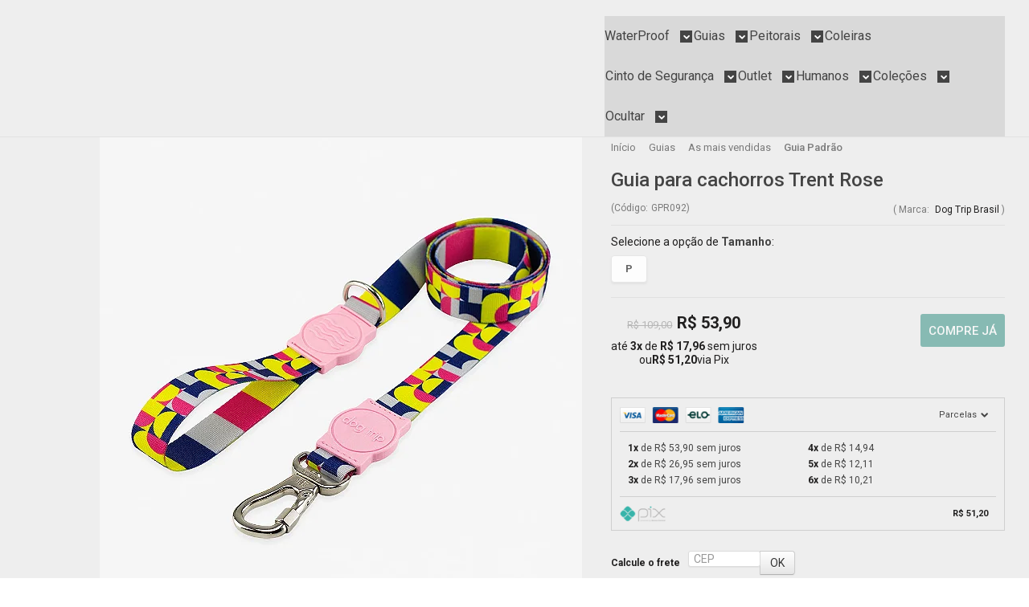

--- FILE ---
content_type: text/html; charset=utf-8
request_url: https://www.dogtripbrasil.com.br/guia-premium-trent-rose-dog-trip-brasil
body_size: 31670
content:

<!DOCTYPE html>
<html lang="pt-br">
  <head>
    <meta charset="utf-8">
    <meta content='width=device-width, initial-scale=1.0, maximum-scale=2.0' name='viewport' />
    <title>Guia para cachorros Trent Rose - Dog Trip Brasil</title>
    <meta http-equiv="X-UA-Compatible" content="IE=edge">
    <meta name="generator" content="Loja Integrada" />

    <link rel="dns-prefetch" href="https://cdn.awsli.com.br/">
    <link rel="preconnect" href="https://cdn.awsli.com.br/">
    <link rel="preconnect" href="https://fonts.googleapis.com">
    <link rel="preconnect" href="https://fonts.gstatic.com" crossorigin>

    
  
      <meta property="og:url" content="https://www.dogtripbrasil.com.br/guia-premium-trent-rose-dog-trip-brasil" />
      <meta property="og:type" content="website" />
      <meta property="og:site_name" content="Dog Trip Brasil" />
      <meta property="og:locale" content="pt_BR" />
    
  <!-- Metadata para o facebook -->
  <meta property="og:type" content="website" />
  <meta property="og:title" content="Guia para cachorros Trent Rose" />
  <meta property="og:image" content="https://cdn.awsli.com.br/800x800/2587/2587855/produto/245151540/f-003-u4tht0lwaf.jpg" />
  <meta name="twitter:card" content="product" />
  
  <meta name="twitter:domain" content="www.dogtripbrasil.com.br" />
  <meta name="twitter:url" content="https://www.dogtripbrasil.com.br/guia-premium-trent-rose-dog-trip-brasil?utm_source=twitter&utm_medium=twitter&utm_campaign=twitter" />
  <meta name="twitter:title" content="Guia para cachorros Trent Rose" />
  <meta name="twitter:description" content="Descrição A Guia Padrão para cachorros Dog Trip Brasil é realmente premium: Gancho com trava de segurança em todos os tamanhos, comprimento perfeito para absorver a força da puxada, fita de poliéster super macio, design exclusivo e muito confortável. Detalhes Gancho com trava de segurança em todos os tamanhos. Segurança e resistência: feito de poliéster, o mesmo material utilizado no cinto de segurança dos carros. Borracha com logo Dog Trip Brasil feita de material atóxico. Textura macia e sedosa para dar mais conforto. Super gancho em zamac, não enferruja. Comprimento perfeito para absorver toda a força da puxada. Estampa exclusiva. Tabela de Medidas Tamanho PP Largura da fita: 1,5cm Comprimento: 1,30m Indicado para: Chihuahua, Lulu Da Pomerânia, Pinscher, Spitz Alemão e Yorkshire. Tamanho P Largura da fita: 1,5cm Comprimento: 1,30m Indicado para: Boston Terrier, Dachshund, Jack Russel, Lhasa Apso, Maltês, Poodle, Schnauzer, Shih Tzu e Whippet. Tamanho M Largura da fita: 2cm Comprimento: 1,30m Indicado para: Beagle, Corgi, Galgo, Pug e SRD. Tamanho G Largura da fita: 2,5cm Comprimento: 1,30m Indicado para: Akita, American Bully, Bernese, Border Collie, Boiadeiro Australiano, Boxer, Bull Terrier, Bulldog Francês, Bulldog Inglês, Cane Corso, Chow Chow, Dálmata, Dobermann, Golden Retriever, Husky Siberiano, Labrador, Pastor Alemão, ..." />
  <meta name="twitter:image" content="https://cdn.awsli.com.br/300x300/2587/2587855/produto/245151540/f-003-u4tht0lwaf.jpg" />
  <meta name="twitter:label1" content="Código" />
  <meta name="twitter:data1" content="GPR092" />
  <meta name="twitter:label2" content="Disponibilidade" />
  <meta name="twitter:data2" content="Disponível" />


    
  
    <script>
      setTimeout(function() {
        if (typeof removePageLoading === 'function') {
          removePageLoading();
        };
      }, 7000);
    </script>
  



    

  

    <link rel="canonical" href="https://www.dogtripbrasil.com.br/guia-premium-trent-rose-dog-trip-brasil" />
  



  <meta name="description" content="Descrição A Guia Padrão para cachorros Dog Trip Brasil é realmente premium: Gancho com trava de segurança em todos os tamanhos, comprimento perfeito para absorver a força da puxada, fita de poliéster super macio, design exclusivo e muito confortável. Detalhes Gancho com trava de segurança em todos os tamanhos. Segurança e resistência: feito de poliéster, o mesmo material utilizado no cinto de segurança dos carros. Borracha com logo Dog Trip Brasil feita de material atóxico. Textura macia e sedosa para dar mais conforto. Super gancho em zamac, não enferruja. Comprimento perfeito para absorver toda a força da puxada. Estampa exclusiva. Tabela de Medidas Tamanho PP Largura da fita: 1,5cm Comprimento: 1,30m Indicado para: Chihuahua, Lulu Da Pomerânia, Pinscher, Spitz Alemão e Yorkshire. Tamanho P Largura da fita: 1,5cm Comprimento: 1,30m Indicado para: Boston Terrier, Dachshund, Jack Russel, Lhasa Apso, Maltês, Poodle, Schnauzer, Shih Tzu e Whippet. Tamanho M Largura da fita: 2cm Comprimento: 1,30m Indicado para: Beagle, Corgi, Galgo, Pug e SRD. Tamanho G Largura da fita: 2,5cm Comprimento: 1,30m Indicado para: Akita, American Bully, Bernese, Border Collie, Boiadeiro Australiano, Boxer, Bull Terrier, Bulldog Francês, Bulldog Inglês, Cane Corso, Chow Chow, Dálmata, Dobermann, Golden Retriever, Husky Siberiano, Labrador, Pastor Alemão, ..." />
  <meta property="og:description" content="Descrição A Guia Padrão para cachorros Dog Trip Brasil é realmente premium: Gancho com trava de segurança em todos os tamanhos, comprimento perfeito para absorver a força da puxada, fita de poliéster super macio, design exclusivo e muito confortável. Detalhes Gancho com trava de segurança em todos os tamanhos. Segurança e resistência: feito de poliéster, o mesmo material utilizado no cinto de segurança dos carros. Borracha com logo Dog Trip Brasil feita de material atóxico. Textura macia e sedosa para dar mais conforto. Super gancho em zamac, não enferruja. Comprimento perfeito para absorver toda a força da puxada. Estampa exclusiva. Tabela de Medidas Tamanho PP Largura da fita: 1,5cm Comprimento: 1,30m Indicado para: Chihuahua, Lulu Da Pomerânia, Pinscher, Spitz Alemão e Yorkshire. Tamanho P Largura da fita: 1,5cm Comprimento: 1,30m Indicado para: Boston Terrier, Dachshund, Jack Russel, Lhasa Apso, Maltês, Poodle, Schnauzer, Shih Tzu e Whippet. Tamanho M Largura da fita: 2cm Comprimento: 1,30m Indicado para: Beagle, Corgi, Galgo, Pug e SRD. Tamanho G Largura da fita: 2,5cm Comprimento: 1,30m Indicado para: Akita, American Bully, Bernese, Border Collie, Boiadeiro Australiano, Boxer, Bull Terrier, Bulldog Francês, Bulldog Inglês, Cane Corso, Chow Chow, Dálmata, Dobermann, Golden Retriever, Husky Siberiano, Labrador, Pastor Alemão, ..." />







  <meta name="robots" content="index, follow" />



    
      
        <link rel="shortcut icon" href="https://cdn.awsli.com.br/2587/2587855/favicon/logocerto-9pq8j96e1e.png" />
      
      <link rel="icon" href="https://cdn.awsli.com.br/2587/2587855/favicon/logocerto-9pq8j96e1e.png" sizes="192x192">
    
    
      <meta name="theme-color" content="#FFFFFF">
    

    
      <link rel="stylesheet" href="https://cdn.awsli.com.br/production/static/loja/estrutura/v1/css/all.min.css?v=bcd407c" type="text/css">
    
    <!--[if lte IE 8]><link rel="stylesheet" href="https://cdn.awsli.com.br/production/static/loja/estrutura/v1/css/ie-fix.min.css" type="text/css"><![endif]-->
    <!--[if lte IE 9]><style type="text/css">.lateral-fulbanner { position: relative; }</style><![endif]-->

    
      <link rel="stylesheet" href="https://cdn.awsli.com.br/production/static/loja/estrutura/v1/css/tema-escuro.min.css?v=bcd407c" type="text/css">
    

    
    
      <link href="https://fonts.googleapis.com/css2?family=Open%20Sans:wght@300;400;600;700&display=swap" rel="stylesheet">
    

    
      <link rel="stylesheet" href="https://cdn.awsli.com.br/production/static/loja/estrutura/v1/css/bootstrap-responsive.css?v=bcd407c" type="text/css">
      <link rel="stylesheet" href="https://cdn.awsli.com.br/production/static/loja/estrutura/v1/css/style-responsive.css?v=bcd407c">
    

    <link rel="stylesheet" href="/tema.css?v=20250414-124253">

    

    <script type="text/javascript">
      var LOJA_ID = 2587855;
      var MEDIA_URL = "https://cdn.awsli.com.br/";
      var API_URL_PUBLIC = 'https://api.awsli.com.br/';
      
        var CARRINHO_PRODS = [];
      
      var ENVIO_ESCOLHIDO = 0;
      var ENVIO_ESCOLHIDO_CODE = 0;
      var CONTRATO_INTERNACIONAL = false;
      var CONTRATO_BRAZIL = !CONTRATO_INTERNACIONAL;
      var IS_STORE_ASYNC = true;
      var IS_CLIENTE_ANONIMO = false;
    </script>

    

    <!-- Editor Visual -->
    

    <script>
      

      const isPreview = JSON.parse(sessionStorage.getItem('preview', true));
      if (isPreview) {
        const url = location.href
        location.search === '' && url + (location.search = '?preview=None')
      }
    </script>

    
      <script src="https://cdn.awsli.com.br/production/static/loja/estrutura/v1/js/all.min.js?v=bcd407c"></script>
    
    <!-- HTML5 shim and Respond.js IE8 support of HTML5 elements and media queries -->
    <!--[if lt IE 9]>
      <script src="https://oss.maxcdn.com/html5shiv/3.7.2/html5shiv.min.js"></script>
      <script src="https://oss.maxcdn.com/respond/1.4.2/respond.min.js"></script>
    <![endif]-->

    <link rel="stylesheet" href="https://cdn.awsli.com.br/production/static/loja/estrutura/v1/css/slick.min.css" type="text/css">
    <script src="https://cdn.awsli.com.br/production/static/loja/estrutura/v1/js/slick.min.js?v=bcd407c"></script>
    <link rel="stylesheet" href="https://cdn.awsli.com.br/production/static/css/jquery.fancybox.min.css" type="text/css" />
    <script src="https://cdn.awsli.com.br/production/static/js/jquery/jquery.fancybox.pack.min.js"></script>

    
    

  
  <link rel="stylesheet" href="https://cdn.awsli.com.br/production/static/loja/estrutura/v1/css/imagezoom.min.css" type="text/css">
  <script src="https://cdn.awsli.com.br/production/static/loja/estrutura/v1/js/jquery.imagezoom.min.js"></script>

  <script type="text/javascript">
    var PRODUTO_ID = '245151540';
    var URL_PRODUTO_FRETE_CALCULAR = 'https://www.dogtripbrasil.com.br/carrinho/frete';
    var variacoes = [{245151543: [9049973]}];
    var grades = [2881181];
    var imagem_grande = "https://cdn.awsli.com.br/2500x2500/2587/2587855/produto/245151540/f-003-u4tht0lwaf.jpg";
    var produto_grades_imagens = {};
    var produto_preco_sob_consulta = false;
    var produto_preco = 53.90;
  </script>
  <script type="text/javascript" src="https://cdn.awsli.com.br/production/static/loja/estrutura/v1/js/produto.min.js?v=bcd407c"></script>
  <script type="text/javascript" src="https://cdn.awsli.com.br/production/static/loja/estrutura/v1/js/eventos-pixel-produto.min.js?v=bcd407c"></script>


    
      
        
      
        
      
        
      
        <!-- Global site tag (gtag.js) - Google Analytics -->
<script async src="https://www.googletagmanager.com/gtag/js?l=LIgtagDataLayer&id=G-3T4LK0MTB8"></script>
<script>
  window.LIgtagDataLayer = window.LIgtagDataLayer || [];
  function LIgtag(){LIgtagDataLayer.push(arguments);}
  LIgtag('js', new Date());

  LIgtag('set', {
    'currency': 'BRL',
    'country': 'BR'
  });
  LIgtag('config', 'G-3T4LK0MTB8');
  LIgtag('config', 'AW-674000052');

  if(window.performance) {
    var timeSincePageLoad = Math.round(performance.now());
    LIgtag('event', 'timing_complete', {
      'name': 'load',
      'time': timeSincePageLoad
    });
  }

  $(document).on('li_view_home', function(_, eventID) {
    LIgtag('event', 'view_home');
  });

  $(document).on('li_select_product', function(_, eventID, data) {
    LIgtag('event', 'select_item', data);
  });

  $(document).on('li_start_contact', function(_, eventID, value) {
    LIgtag('event', 'start_contact', {
      value
    });
  });

  $(document).on('li_view_catalog', function(_, eventID) {
    LIgtag('event', 'view_catalog');
  });

  $(document).on('li_search', function(_, eventID, search_term) {
    LIgtag('event', 'search', {
      search_term
    });
  });

  $(document).on('li_filter_products', function(_, eventID, data) {
    LIgtag('event', 'filter_products', data);
  });

  $(document).on('li_sort_products', function(_, eventID, value) {
    LIgtag('event', 'sort_products', {
      value
    });
  });

  $(document).on('li_view_product', function(_, eventID, item) {
    LIgtag('event', 'view_item', {
      items: [item]
    });
  });

  $(document).on('li_select_variation', function(_, eventID, data) {
    LIgtag('event', 'select_variation', data);
  });

  $(document).on('li_calculate_shipping', function(_, eventID, data) {
    LIgtag('event', 'calculate_shipping', {
      zipcode: data.zipcode
    });
  });

  $(document).on('li_view_cart', function(_, eventID, data) {
    LIgtag('event', 'view_cart', data);
  });

  $(document).on('li_add_to_cart', function(_, eventID, data) {
    LIgtag('event', 'add_to_cart', {
      items: data.items
    });
  });

  $(document).on('li_apply_coupon', function(_, eventID, value) {
    LIgtag('event', 'apply_coupon', {
      value
    });
  });

  $(document).on('li_change_quantity', function(_, eventID, item) {
    LIgtag('event', 'change_quantity', {
      items: [item]
    });
  });

  $(document).on('li_remove_from_cart', function(_, eventID, item) {
    LIgtag('event', 'remove_from_cart', {
      items: [item]
    });
  });

  $(document).on('li_return_home', function(_, eventID) {
    LIgtag('event', 'return_home');
  });

  $(document).on('li_view_checkout', function(_, eventID, data) {
    LIgtag('event', 'begin_checkout', data);
  });

  $(document).on('li_login', function(_, eventID) {
    LIgtag('event', 'login');
  });

  $(document).on('li_change_address', function(_, eventID, value) {
    LIgtag('event', 'change_address', {
      value
    });
  });

  $(document).on('li_change_shipping', function(_, eventID, data) {
    LIgtag('event', 'add_shipping_info', data);
  });

  $(document).on('li_change_payment', function(_, eventID, data) {
    LIgtag('event', 'add_payment_info', data);
  });

  $(document).on('li_start_purchase', function(_, eventID) {
    LIgtag('event', 'start_purchase');
  });

  $(document).on('li_checkout_error', function(_, eventID, value) {
    LIgtag('event', 'checkout_error', {
      value
    });
  });

  $(document).on('li_purchase', function(_, eventID, data) {
    LIgtag('event', 'purchase', data);

    
      LIgtag('event', 'conversion', {
        send_to: 'AW-674000052/a7VjCKTYm4cZELTZscEC',
        value: data.value,
        currency: data.currency,
        transaction_id: data.transaction_id
      });
    
  });
</script>
      
        <!-- Facebook Pixel Code -->
<script>
  !function(f,b,e,v,n,t,s)
  {if(f.fbq)return;n=f.fbq=function(){n.callMethod?
  n.callMethod.apply(n,arguments):n.queue.push(arguments)};
  if(!f._fbq)f._fbq=n;n.push=n;n.loaded=!0;n.version='2.0';
  n.queue=[];t=b.createElement(e);t.async=!0;
  t.src=v;s=b.getElementsByTagName(e)[0];
  s.parentNode.insertBefore(t,s)}(window, document,'script',
  'https://connect.facebook.net/en_US/fbevents.js');

  var has_meta_app = true,
    li_fb_user_data = {};

  try {
    var user_session_identifier = $.cookie('li_user_session_identifier');

    if (!user_session_identifier) {
      user_session_identifier = uuidv4();

      $.cookie('li_user_session_identifier', user_session_identifier, {
        path: '/'
      });
    };
  } catch (err) { }
  
  fbq('init', '1377118553662722', {
    country: 'br',
    external_id: user_session_identifier,
    ...li_fb_user_data
  }, {
    agent: 'li'
  });
  
  $(document).on('li_view_home', function(_, eventID) {
    fbq('track', 'PageView', {}, { eventID: eventID + '-PV' });
  
    fbq('trackCustom', 'ViewHome', {}, { eventID });
  });

  $(document).on('li_select_product', function(_, eventID, data) {
    var body = {
      content_ids: [data.item_sku],
      content_name: data.item_name
    };

    fbq('trackCustom', 'SelectItem', body, { eventID });
  });

  $(document).on('li_start_contact', function(_, eventID, value) {
    var body = {
      content_name: value
    };

    fbq('track', 'Contact', body, { eventID });
  });

  $(document).on('li_view_catalog', function(_, eventID) {
    fbq('track', 'PageView', {}, { eventID: eventID + '-PV' });
  
    fbq('trackCustom', 'ViewCatalog', {}, { eventID });
  });

  $(document).on('li_search', function(_, eventID, search_term) {
    var body = {
      search_string: search_term
    };

    fbq('track', 'Search', body, { eventID });
  });

  $(document).on('li_filter_products', function(_, eventID, data) {
    var body = {
      content_name: data.attribute_name + ':' + data.attribute_value
    };

    fbq('trackCustom', 'FilterProducts', body, { eventID });
  });

  $(document).on('li_sort_products', function(_, eventID, value) {
    var body = {
      content_name: value
    };

    fbq('trackCustom', 'SortProducts', body, { eventID });
  });

  $(document).on('li_view_product', function(_, eventID, item) {
    fbq('track', 'PageView', {}, { eventID: eventID + '-PV' });
  
    var body = {
      content_ids: [item.item_sku],
      content_category: item.item_category,
      content_name: item.item_name,
      content_type: item.item_type,
      currency: 'BRL',
      value: item.price
    };

    fbq('track', 'ViewContent', body, { eventID });
  });

  $(document).on('li_select_variation', function(_, eventID, data) {
    var body = {
      content_name: data.grid_name + ':' + data.variation_name
    };

    fbq('track', 'CustomizeProduct', body, { eventID });
  });

  $(document).on('li_calculate_shipping', function(_, eventID, data) {
    var body = {
      content_name: data.zipcode
    };

    fbq('trackCustom', 'CalculateShipping', body, { eventID });
  });

  $(document).on('li_view_buy_together', function(_, eventID, data) {
    var content_ids = $.map(data.items, function(item) {
      return item.item_sku;
    });

    var body = {
      content_ids,
      content_name: data.title
    };

    fbq('trackCustom', 'ViewBuyTogether', body, { eventID });
  });

  $(document).on('li_select_buy_together_variation', function(_, eventID, data) {
    var body = {
      content_name: data.grid_name + ':' + data.variation_name
    };

    fbq('track', 'CustomizeBuyTogetherProduct', body, { eventID });
  });

  $(document).on('li_view_cart', function(_, eventID, data) {
    fbq('track', 'PageView', {}, { eventID: eventID + '-PV' });
  
    var contents = $.map(data.items, function(item) {
      return {
        id: item.item_sku,
        quantity: item.quantity
      };
    });

    var body = {
      contents,
      content_type: 'product',
      currency: 'BRL',
      num_items: contents.length,
      value: data.value
    };

    fbq('trackCustom', 'ViewCart', body, { eventID });
  });

  $(document).on('li_add_to_cart', function(_, eventID, data) {
    var value = 0;

    var contents = $.map(data.items, function(item) {
      value += item.price * item.quantity;

      return {
        id: item.item_sku,
        quantity: item.quantity
      };
    });

    var body = {
      contents,
      content_type: 'product',
      currency: 'BRL',
      value
    };

    fbq('track', 'AddToCart', body, { eventID });
  });

  $(document).on('li_apply_coupon', function(_, eventID, value) {
    var body = {
      content_name: value
    };

    fbq('trackCustom', 'ApplyCoupon', body, { eventID });
  });

  $(document).on('li_change_quantity', function(_, eventID, item) {
    var body = {
      contents: [
        {
          id: item.item_id,
          quantity: item.quantity
        }
      ]
    };

    fbq('trackCustom', 'ChangeQuantity', body, { eventID });
  });

  $(document).on('li_remove_from_cart', function(_, eventID, item) {
    var body = {
      content_ids: [item.item_id]
    };

    fbq('trackCustom', 'RemoveFromCart', body, { eventID });
  });

  $(document).on('li_return_home', function(_, eventID) {
    fbq('trackCustom', 'ReturnHome', {}, { eventID });
  });

  $(document).on('li_view_checkout', function(_, eventID, data) {
    fbq('track', 'PageView', {}, { eventID: eventID + '-PV' });
  
    var contents = $.map(data.items, function(item) {
      return {
        id: item.item_sku,
        quantity: item.quantity
      };
    });

    var body = {
      contents,
      content_type: 'product',
      currency: 'BRL',
      num_items: contents.length,
      value: data.value
    };

    fbq('track', 'InitiateCheckout', body, { eventID });
  });

  $(document).on('li_login', function(_, eventID) {
    fbq('track', 'PageView', {}, { eventID: eventID + '-PV' });

    fbq('trackCustom', 'Login', {}, { eventID });
  });

  $(document).on('li_change_address', function(_, eventID, value) {
    var body = {
      content_name: value
    };

    fbq('trackCustom', 'ChangeAddress', body, { eventID });
  });

  $(document).on('li_change_shipping', function(_, eventID, data) {
    var contents = $.map(data.items, function(item) {
      return {
        id: item.item_sku,
        quantity: item.quantity
      };
    });

    var body = {
      contents,
      content_name: data.shipping_tier
    };

    fbq('trackCustom', 'AddShippingInfo', body, { eventID });
  });

  $(document).on('li_change_payment', function(_, eventID, data) {
    var contents = $.map(data.items, function(item) {
      return {
        id: item.item_sku,
        quantity: item.quantity
      };
    });

    var body = {
      contents,
      content_name: data.payment_type
    };

    fbq('track', 'AddPaymentInfo', body, { eventID });
  });

  $(document).on('li_start_purchase', function(_, eventID) {
    fbq('trackCustom', 'StartPurchase', {}, { eventID });
  });

  $(document).on('li_checkout_error', function(_, eventID, value) {
    var body = {
      content_name: value
    };

    fbq('trackCustom', 'CheckoutError', body, { eventID });
  });

  $(document).on('li_purchase', function(_, eventID, data) {
    var contents = $.map(data.items, function(item) {
      return {
        id: item.item_sku,
        quantity: item.quantity
      };
    });

    var body = {
      contents,
      content_type: 'product',
      currency: 'BRL',
      num_items: contents.length,
      value: data.total_value,
      order_id: data.transaction_id
    };

    fbq('track', 'Purchase', body, { eventID });
  });
  
  $(document).on('li_view_page', function(_, eventID) {
    fbq('track', 'PageView', {}, { eventID: eventID + '-PV' });
  });

  $(document).on('li_view_purchase', function(_, eventID) {
    fbq('track', 'PageView', {}, { eventID: eventID + '-PV' });
  });

  $(document).on('li_view_wishlist', function(_, eventID) {
    fbq('track', 'PageView', {}, { eventID: eventID + '-PV' });
  });

  $(document).on('li_view_orders', function(_, eventID) {
    fbq('track', 'PageView', {}, { eventID: eventID + '-PV' });
  });

  $(document).on('li_view_account', function(_, eventID) {
    fbq('track', 'PageView', {}, { eventID: eventID + '-PV' });
  });

  $(document).on('li_view_others', function(_, eventID) {
    fbq('track', 'PageView', {}, { eventID: eventID + '-PV' });
  });
</script>
<noscript>
  <img height="1" width="1" style="display:none" 
       src="https://www.facebook.com/tr?id=1377118553662722&ev=PageView&noscript=1"/>
</noscript>
<!-- End Facebook Pixel Code -->
      
    

    
<script>
  var url = '/_events/api/setEvent';

  var sendMetrics = function(event, user = {}) {
    var unique_identifier = uuidv4();

    try {
      var data = {
        request: {
          id: unique_identifier,
          environment: 'production'
        },
        store: {
          id: 2587855,
          name: 'Dog Trip Brasil',
          test_account: false,
          has_meta_app: window.has_meta_app ?? false,
          li_search: true
        },
        device: {
          is_mobile: /Mobi/.test(window.navigator.userAgent),
          user_agent: window.navigator.userAgent,
          ip: '###device_ip###'
        },
        page: {
          host: window.location.hostname,
          path: window.location.pathname,
          search: window.location.search,
          type: 'product',
          title: document.title,
          referrer: document.referrer
        },
        timestamp: '###server_timestamp###',
        user_timestamp: new Date().toISOString(),
        event,
        origin: 'store'
      };

      if (window.performance) {
        var [timing] = window.performance.getEntriesByType('navigation');

        data['time'] = {
          server_response: Math.round(timing.responseStart - timing.requestStart)
        };
      }

      var _user = {},
          user_email_cookie = $.cookie('user_email'),
          user_data_cookie = $.cookie('LI-UserData');

      if (user_email_cookie) {
        var user_email = decodeURIComponent(user_email_cookie);

        _user['email'] = user_email;
      }

      if (user_data_cookie) {
        var user_data = JSON.parse(user_data_cookie);

        _user['logged'] = user_data.logged;
        _user['id'] = user_data.id ?? undefined;
      }

      $.each(user, function(key, value) {
        _user[key] = value;
      });

      if (!$.isEmptyObject(_user)) {
        data['user'] = _user;
      }

      try {
        var session_identifier = $.cookie('li_session_identifier');

        if (!session_identifier) {
          session_identifier = uuidv4();
        };

        var expiration_date = new Date();

        expiration_date.setTime(expiration_date.getTime() + (30 * 60 * 1000)); // 30 minutos

        $.cookie('li_session_identifier', session_identifier, {
          expires: expiration_date,
          path: '/'
        });

        data['session'] = {
          id: session_identifier
        };
      } catch (err) { }

      try {
        var user_session_identifier = $.cookie('li_user_session_identifier');

        if (!user_session_identifier) {
          user_session_identifier = uuidv4();

          $.cookie('li_user_session_identifier', user_session_identifier, {
            path: '/'
          });
        };

        data['user_session'] = {
          id: user_session_identifier
        };
      } catch (err) { }

      var _cookies = {},
          fbc = $.cookie('_fbc'),
          fbp = $.cookie('_fbp');

      if (fbc) {
        _cookies['fbc'] = fbc;
      }

      if (fbp) {
        _cookies['fbp'] = fbp;
      }

      if (!$.isEmptyObject(_cookies)) {
        data['session']['cookies'] = _cookies;
      }

      try {
        var ab_test_cookie = $.cookie('li_ab_test_running');

        if (ab_test_cookie) {
          var ab_test = JSON.parse(atob(ab_test_cookie));

          if (ab_test.length) {
            data['store']['ab_test'] = ab_test;
          }
        }
      } catch (err) { }

      var _utm = {};

      $.each(sessionStorage, function(key, value) {
        if (key.startsWith('utm_')) {
          var name = key.split('_')[1];

          _utm[name] = value;
        }
      });

      if (!$.isEmptyObject(_utm)) {
        data['session']['utm'] = _utm;
      }

      var controller = new AbortController();

      setTimeout(function() {
        controller.abort();
      }, 5000);

      fetch(url, {
        keepalive: true,
        method: 'POST',
        headers: {
          'Content-Type': 'application/json'
        },
        body: JSON.stringify({ data }),
        signal: controller.signal
      });
    } catch (err) { }

    return unique_identifier;
  }
</script>

    
<script>
  (function() {
    var initABTestHandler = function() {
      try {
        if ($.cookie('li_ab_test_running')) {
          return
        };
        var running_tests = [];

        
        
        
        

        var running_tests_to_cookie = JSON.stringify(running_tests);
        running_tests_to_cookie = btoa(running_tests_to_cookie);
        $.cookie('li_ab_test_running', running_tests_to_cookie, {
          path: '/'
        });

        
        if (running_tests.length > 0) {
          setTimeout(function() {
            $.ajax({
              url: "/conta/status"
            });
          }, 500);
        };

      } catch (err) { }
    }
    setTimeout(initABTestHandler, 500);
  }());
</script>

    
<script>
  $(function() {
    // Clicar em um produto
    $('.listagem-item').click(function() {
      var row, column;

      var $list = $(this).closest('[data-produtos-linha]'),
          index = $(this).closest('li').index();

      if($list.find('.listagem-linha').length === 1) {
        var productsPerRow = $list.data('produtos-linha');

        row = Math.floor(index / productsPerRow) + 1;
        column = (index % productsPerRow) + 1;
      } else {
        row = $(this).closest('.listagem-linha').index() + 1;
        column = index + 1;
      }

      var body = {
        item_id: $(this).attr('data-id'),
        item_sku: $(this).find('.produto-sku').text(),
        item_name: $(this).find('.nome-produto').text().trim(),
        item_row: row,
        item_column: column
      };

      var eventID = sendMetrics({
        type: 'event',
        name: 'select_product',
        data: body
      });

      $(document).trigger('li_select_product', [eventID, body]);
    });

    // Clicar no "Fale Conosco"
    $('#modalContato').on('show', function() {
      var value = 'Fale Conosco';

      var eventID = sendMetrics({
        type: 'event',
        name: 'start_contact',
        data: { text: value }
      });

      $(document).trigger('li_start_contact', [eventID, value]);
    });

    // Clicar no WhatsApp
    $('.li-whatsapp a').click(function() {
      var value = 'WhatsApp';

      var eventID = sendMetrics({
        type: 'event',
        name: 'start_contact',
        data: { text: value }
      });

      $(document).trigger('li_start_contact', [eventID, value]);
    });

    
      // Visualizar o produto
      var body = {
        item_id: '245151540',
        item_sku: 'GPR092',
        item_name: 'Guia para cachorros Trent Rose',
        item_category: 'Guia Padrão',
        item_type: 'product_group',
        
          full_price: 109.00,
          promotional_price: 53.90,
          price: 53.90,
        
        quantity: 1
      };

      var params = new URLSearchParams(window.location.search),
          recommendation_shelf = null,
          recommendation = {};

      if (
        params.has('recomendacao_id') &&
        params.has('email_ref') &&
        params.has('produtos_recomendados')
      ) {
        recommendation['email'] = {
          id: params.get('recomendacao_id'),
          email_id: params.get('email_ref'),
          products: $.map(params.get('produtos_recomendados').split(','), function(value) {
            return parseInt(value)
          })
        };
      }

      if (recommendation_shelf) {
        recommendation['shelf'] = recommendation_shelf;
      }

      if (!$.isEmptyObject(recommendation)) {
        body['recommendation'] = recommendation;
      }

      var eventID = sendMetrics({
        type: 'pageview',
        name: 'view_product',
        data: body
      });

      $(document).trigger('li_view_product', [eventID, body]);

      // Calcular frete
      $('#formCalcularCep').submit(function() {
        $(document).ajaxSuccess(function(event, xhr, settings) {
          try {
            var url = new URL(settings.url);

            if(url.pathname !== '/carrinho/frete') return;

            var data = xhr.responseJSON;

            if(data.error) return;

            var params = url.searchParams;

            var body = {
              zipcode: params.get('cep'),
              deliveries: $.map(data, function(delivery) {
                if(delivery.msgErro) return;

                return {
                  id: delivery.id,
                  name: delivery.name,
                  price: delivery.price,
                  delivery_time: delivery.deliveryTime
                };
              })
            };

            var eventID = sendMetrics({
              type: 'event',
              name: 'calculate_shipping',
              data: body
            });

            $(document).trigger('li_calculate_shipping', [eventID, body]);

            $(document).off('ajaxSuccess');
          } catch(error) {}
        });
      });

      // Visualizar compre junto
      $(document).on('buy_together_ready', function() {
        var $buyTogether = $('.compre-junto');

        var observer = new IntersectionObserver(function(entries) {
          entries.forEach(function(entry) {
            if(entry.isIntersecting) {
              var body = {
                title: $buyTogether.find('.compre-junto__titulo').text(),
                id: $buyTogether.data('id'),
                items: $buyTogether.find('.compre-junto__produto').map(function() {
                  var $product = $(this);

                  return {
                    item_id: $product.attr('data-id'),
                    item_sku: $product.attr('data-code'),
                    item_name: $product.find('.compre-junto__nome').text(),
                    full_price: $product.find('.compre-junto__preco--regular').data('price') || null,
                    promotional_price: $product.find('.compre-junto__preco--promocional').data('price') || null
                  };
                }).get()
              };

              var eventID = sendMetrics({
                type: 'event',
                name: 'view_buy_together',
                data: body
              });

              $(document).trigger('li_view_buy_together', [eventID, body]);

              observer.disconnect();
            }
          });
        }, { threshold: 1.0 });

        observer.observe($buyTogether.get(0));

        $('.compre-junto__atributo--grade').click(function(event) {
          if(!event.originalEvent) return;

          var body = {
            grid_name: $(this).closest('.compre-junto__atributos').data('grid'),
            variation_name: $(this).data('variation')
          };

          var eventID = sendMetrics({
            type: 'event',
            name: 'select_buy_together_variation',
            data: body
          });

          $(document).trigger('li_select_buy_together_variation', [eventID, body]);
        });

        $('.compre-junto__atributo--lista').change(function(event) {
          if(!event.originalEvent) return;

          var $selectedOption = $(this).find('option:selected');

          if(!$selectedOption.is('[value]')) return;

          var body = {
            grid_name: $(this).closest('.compre-junto__atributos').data('grid'),
            variation_name: $selectedOption.text()
          };

          var eventID = sendMetrics({
            type: 'event',
            name: 'select_buy_together_variation',
            data: body
          });

          $(document).trigger('li_select_buy_together_variation', [eventID, body]);
        });
      });

      // Selecionar uma variação
      $('.atributo-item').click(function(event) {
        if(!event.originalEvent) return;

        var body = {
          grid_name: $(this).data('grade-nome'),
          variation_name: $(this).data('variacao-nome')
        };

        var eventID = sendMetrics({
          type: 'event',
          name: 'select_variation',
          data: body
        });

        $(document).trigger('li_select_variation', [eventID, body]);
      });
    
  });
</script>


    

    
      
        <link href="//cdn.awsli.com.br/temasv2/4392/__theme_custom.css?v=1753453424" rel="stylesheet" type="text/css">
<script src="//cdn.awsli.com.br/temasv2/4392/__theme_custom.js?v=1753453424"></script>
      
    

    

    
      
        <script defer async src="https://analytics.tiktok.com/i18n/pixel/sdk.js?sdkid=CH3VE3JC77U43FMF2G3G"></script>
      

      
        <script type="text/javascript">
          !function (w, d, t) {
            w.TiktokAnalyticsObject=t;
            var ttq=w[t]=w[t]||[];
            ttq.methods=["page","track","identify","instances","debug","on","off","once","ready","alias","group","enableCookie","disableCookie"];
            ttq.setAndDefer=function(t,e){
              t[e]=function(){
                t.push([e].concat(Array.prototype.slice.call(arguments,0)))
              }
            }
            for(var i=0;i<ttq.methods.length;i++)
              ttq.setAndDefer(ttq,ttq.methods[i]);
          }(window, document, 'ttq');

          window.LI_TIKTOK_PIXEL_ENABLED = true;
        </script>
      

      
    

    
  <link rel="manifest" href="/manifest.json" />




  </head>
  <body class="pagina-produto produto-245151540 tema-transparente  ">
    <div id="fb-root"></div>
    
  
    <div id="full-page-loading">
      <div class="conteiner" style="height: 100%;">
        <div class="loading-placeholder-content">
          <div class="loading-placeholder-effect loading-placeholder-header"></div>
          <div class="loading-placeholder-effect loading-placeholder-body"></div>
        </div>
      </div>
      <script>
        var is_full_page_loading = true;
        function removePageLoading() {
          if (is_full_page_loading) {
            try {
              $('#full-page-loading').remove();
            } catch(e) {}
            try {
              var div_loading = document.getElementById('full-page-loading');
              if (div_loading) {
                div_loading.remove();
              };
            } catch(e) {}
            is_full_page_loading = false;
          };
        };
        $(function() {
          setTimeout(function() {
            removePageLoading();
          }, 1);
        });
      </script>
      <style>
        #full-page-loading { position: fixed; z-index: 9999999; margin: auto; top: 0; left: 0; bottom: 0; right: 0; }
        #full-page-loading:before { content: ''; display: block; position: fixed; top: 0; left: 0; width: 100%; height: 100%; background: rgba(255, 255, 255, .98); background: radial-gradient(rgba(255, 255, 255, .99), rgba(255, 255, 255, .98)); }
        .loading-placeholder-content { height: 100%; display: flex; flex-direction: column; position: relative; z-index: 1; }
        .loading-placeholder-effect { background-color: #F9F9F9; border-radius: 5px; width: 100%; animation: pulse-loading 1.5s cubic-bezier(0.4, 0, 0.6, 1) infinite; }
        .loading-placeholder-content .loading-placeholder-body { flex-grow: 1; margin-bottom: 30px; }
        .loading-placeholder-content .loading-placeholder-header { height: 20%; min-height: 100px; max-height: 200px; margin: 30px 0; }
        @keyframes pulse-loading{50%{opacity:.3}}
      </style>
    </div>
  



    
      
        


<div class="barra-inicial fundo-secundario">
  <div class="conteiner">
    <div class="row-fluid">
      <div class="lista-redes span3 hidden-phone">
        
          <ul>
            
              <li>
                <a href="https://facebook.com/DogTripBr/" target="_blank" aria-label="Siga nos no Facebook"><i class="icon-facebook"></i></a>
              </li>
            
            
            
            
              <li>
                <a href="https://youtube.com.br/@dogtripbrasil" target="_blank" aria-label="Siga nos no Youtube"><i class="icon-youtube"></i></a>
              </li>
            
            
              <li>
                <a href="https://instagram.com/dogtripbr" target="_blank" aria-label="Siga nos no Instagram"><i class="icon-instagram"></i></a>
              </li>
            
            
            
          </ul>
        
      </div>
      <div class="canais-contato span9">
        <ul>
          <li class="hidden-phone">
            <a href="#modalContato" data-toggle="modal" data-target="#modalContato">
              <i class="icon-comment"></i>
              Fale Conosco
            </a>
          </li>
          
            <li>
              <span>
                <i class="icon-phone"></i>Telefone: (11) 96509-0401
              </span>
            </li>
          
          
          
        </ul>
      </div>
    </div>
  </div>
</div>

      
    

    <div class="conteiner-principal">
      
        
          
<div id="cabecalho">

  <div class="atalhos-mobile visible-phone fundo-secundario borda-principal">
    <ul>

      <li><a href="https://www.dogtripbrasil.com.br/" class="icon-home"> </a></li>
      
      <li class="fundo-principal"><a href="https://www.dogtripbrasil.com.br/carrinho/index" class="icon-shopping-cart"> </a></li>
      
      
        <li class="menu-user-logged" style="display: none;"><a href="https://www.dogtripbrasil.com.br/conta/logout" class="icon-signout menu-user-logout"> </a></li>
      
      
      <li><a href="https://www.dogtripbrasil.com.br/conta/index" class="icon-user"> </a></li>
      
      <li class="vazia"><span>&nbsp;</span></li>

    </ul>
  </div>

  <div class="conteiner">
    <div class="row-fluid">
      <div class="span3">
        <h2 class="logo cor-secundaria">
          <a href="https://www.dogtripbrasil.com.br/" title="Dog Trip Brasil">
            
            <img src="https://cdn.awsli.com.br/400x300/2587/2587855/logo/dog-trip-brasil-logo-orb16e4ebr.png" alt="Dog Trip Brasil" />
            
          </a>
        </h2>


      </div>

      <div class="conteudo-topo span9">
        <div class="superior row-fluid hidden-phone">
          <div class="span8">
            
              
                <div class="btn-group menu-user-logged" style="display: none;">
                  <a href="https://www.dogtripbrasil.com.br/conta/index" class="botao secundario pequeno dropdown-toggle" data-toggle="dropdown">
                    Olá, <span class="menu-user-name"></span>
                    <span class="icon-chevron-down"></span>
                  </a>
                  <ul class="dropdown-menu">
                    <li>
                      <a href="https://www.dogtripbrasil.com.br/conta/index" title="Minha conta">Minha conta</a>
                    </li>
                    
                      <li>
                        <a href="https://www.dogtripbrasil.com.br/conta/pedido/listar" title="Minha conta">Meus pedidos</a>
                      </li>
                    
                    <li>
                      <a href="https://www.dogtripbrasil.com.br/conta/favorito/listar" title="Meus favoritos">Meus favoritos</a>
                    </li>
                    <li>
                      <a href="https://www.dogtripbrasil.com.br/conta/logout" title="Sair" class="menu-user-logout">Sair</a>
                    </li>
                  </ul>
                </div>
              
              
                <a href="https://www.dogtripbrasil.com.br/conta/login" class="bem-vindo cor-secundaria menu-user-welcome">
                  Bem-vindo, <span class="cor-principal">identifique-se</span> para fazer pedidos
                </a>
              
            
          </div>
          <div class="span4">
            <ul class="acoes-conta borda-alpha">
              
                <li>
                  <i class="icon-list fundo-principal"></i>
                  <a href="https://www.dogtripbrasil.com.br/conta/pedido/listar" class="cor-secundaria">Meus Pedidos</a>
                </li>
              
              
                <li>
                  <i class="icon-user fundo-principal"></i>
                  <a href="https://www.dogtripbrasil.com.br/conta/index" class="cor-secundaria">Minha Conta</a>
                </li>
              
            </ul>
          </div>
        </div>

        <div class="inferior row-fluid ">
          <div class="span8 busca-mobile">
            <a href="javascript:;" class="atalho-menu visible-phone icon-th botao principal"> </a>

            <div class="busca borda-alpha">
              <form id="form-buscar" action="/buscar" method="get">
                <input id="auto-complete" type="text" name="q" placeholder="Digite o que você procura" value="" autocomplete="off" maxlength="255" />
                <button class="botao botao-busca icon-search fundo-secundario" aria-label="Buscar"></button>
              </form>
            </div>

          </div>

          
            <div class="span4 hidden-phone">
              

  <div class="carrinho vazio">
    
      <a href="https://www.dogtripbrasil.com.br/carrinho/index">
        <i class="icon-shopping-cart fundo-principal"></i>
        <strong class="qtd-carrinho titulo cor-secundaria" style="display: none;">0</strong>
        <span style="display: none;">
          
            <b class="titulo cor-secundaria"><span>Meu Carrinho</span></b>
          
          <span class="cor-secundaria">Produtos adicionados</span>
        </span>
        
          <span class="titulo cor-secundaria vazio-text">Carrinho vazio</span>
        
      </a>
    
    <div class="carrinho-interno-ajax"></div>
  </div>
  
<div class="minicart-placeholder" style="display: none;">
  <div class="carrinho-interno borda-principal">
    <ul>
      <li class="minicart-item-modelo">
        
          <div class="preco-produto com-promocao destaque-preco ">
            <div>
              <s class="preco-venda">
                R$ --PRODUTO_PRECO_DE--
              </s>
              <strong class="preco-promocional cor-principal">
                R$ --PRODUTO_PRECO_POR--
              </strong>
            </div>
          </div>
        
        <a data-href="--PRODUTO_URL--" class="imagem-produto">
          <img data-src="https://cdn.awsli.com.br/64x64/--PRODUTO_IMAGEM--" alt="--PRODUTO_NOME--" />
        </a>
        <a data-href="--PRODUTO_URL--" class="nome-produto cor-secundaria">
          --PRODUTO_NOME--
        </a>
        <div class="produto-sku hide">--PRODUTO_SKU--</div>
      </li>
    </ul>
    <div class="carrinho-rodape">
      <span class="carrinho-info">
        
          <i>--CARRINHO_QUANTIDADE-- produto no carrinho</i>
        
        
          
            <span class="carrino-total">
              Total: <strong class="titulo cor-principal">R$ --CARRINHO_TOTAL_ITENS--</strong>
            </span>
          
        
      </span>
      <a href="https://www.dogtripbrasil.com.br/carrinho/index" class="botao principal">
        
          <i class="icon-shopping-cart"></i>Ir para o carrinho
        
      </a>
    </div>
  </div>
</div>



            </div>
          
        </div>

      </div>
    </div>
    


  
    
      
<div class="menu superior">
  <ul class="nivel-um">
    


    


    
      <li class="categoria-id-23224736 com-filho borda-principal">
        <a href="https://www.dogtripbrasil.com.br/coleira-guia-e-peitoral-para-cachorro-impermeavel" title="WaterProof">
          <strong class="titulo cor-secundaria">WaterProof</strong>
          
            <i class="icon-chevron-down fundo-secundario"></i>
          
        </a>
        
          <ul class="nivel-dois borda-alpha">
            

  <li class="categoria-id-23224737 ">
    <a href="https://www.dogtripbrasil.com.br/coleira-para-cachorro-impermeavel" title="Coleira WaterProof">
      
      Coleira WaterProof
    </a>
    
  </li>

  <li class="categoria-id-23224740 ">
    <a href="https://www.dogtripbrasil.com.br/guia-para-cachorro-impermeavel" title="Guia WaterProof">
      
      Guia WaterProof
    </a>
    
  </li>

  <li class="categoria-id-23224742 ">
    <a href="https://www.dogtripbrasil.com.br/peitoral-para-cachorro-impermeavel" title="Peitoral Americano WaterProof">
      
      Peitoral Americano WaterProof
    </a>
    
  </li>


          </ul>
        
      </li>
    
      <li class="categoria-id-19603237 com-filho borda-principal">
        <a href="https://www.dogtripbrasil.com.br/guias" title="Guias">
          <strong class="titulo cor-secundaria">Guias</strong>
          
            <i class="icon-chevron-down fundo-secundario"></i>
          
        </a>
        
          <ul class="nivel-dois borda-alpha">
            

  <li class="categoria-id-20288078 com-filho">
    <a href="https://www.dogtripbrasil.com.br/as-mais-vendidas" title="As mais vendidas">
      
        <i class="icon-chevron-right fundo-secundario"></i>
      
      As mais vendidas
    </a>
    
      <ul class="nivel-tres">
        
          

  <li class="categoria-id-19603295 ">
    <a href="https://www.dogtripbrasil.com.br/guia-longa-2-metros" title="Guia Longa 2 Metros">
      
      Guia Longa 2 Metros
    </a>
    
  </li>

  <li class="categoria-id-19603291 ">
    <a href="https://www.dogtripbrasil.com.br/guia-maos-livres" title="Guia Mãos Livres">
      
      Guia Mãos Livres
    </a>
    
  </li>

  <li class="categoria-id-19603281 ">
    <a href="https://www.dogtripbrasil.com.br/guia-premium" title="Guia Padrão">
      
      Guia Padrão
    </a>
    
  </li>


        
      </ul>
    
  </li>

  <li class="categoria-id-19607643 com-filho">
    <a href="https://www.dogtripbrasil.com.br/guia-de-corda" title="Guia de Corda">
      
        <i class="icon-chevron-right fundo-secundario"></i>
      
      Guia de Corda
    </a>
    
      <ul class="nivel-tres">
        
          

  <li class="categoria-id-19607645 ">
    <a href="https://www.dogtripbrasil.com.br/guia-de-corda-2-metros" title="Guia de Corda 2 Metros">
      
      Guia de Corda 2 Metros
    </a>
    
  </li>

  <li class="categoria-id-20288084 ">
    <a href="https://www.dogtripbrasil.com.br/guia-de-corda-" title="Guia de Corda Padrão">
      
      Guia de Corda Padrão
    </a>
    
  </li>


        
      </ul>
    
  </li>

  <li class="categoria-id-19603309 ">
    <a href="https://www.dogtripbrasil.com.br/guia-dupla" title="Guia Dupla">
      
      Guia Dupla
    </a>
    
  </li>

  <li class="categoria-id-19603312 ">
    <a href="https://www.dogtripbrasil.com.br/guia-hold-on" title="Guia Hold On">
      
      Guia Hold On
    </a>
    
  </li>

  <li class="categoria-id-19603298 ">
    <a href="https://www.dogtripbrasil.com.br/guia-ultra-longa-10-metros" title="Guia Longa 10 Metros">
      
      Guia Longa 10 Metros
    </a>
    
  </li>

  <li class="categoria-id-19603296 ">
    <a href="https://www.dogtripbrasil.com.br/guia-super-longa-5-metros" title="Guia Longa 5 Metros">
      
      Guia Longa 5 Metros
    </a>
    
  </li>

  <li class="categoria-id-19603301 ">
    <a href="https://www.dogtripbrasil.com.br/guia-regulavel" title="Guia Regulável">
      
      Guia Regulável
    </a>
    
  </li>


          </ul>
        
      </li>
    
      <li class="categoria-id-19603317 com-filho borda-principal">
        <a href="https://www.dogtripbrasil.com.br/peitoral-para-cachorro" title="Peitorais">
          <strong class="titulo cor-secundaria">Peitorais</strong>
          
            <i class="icon-chevron-down fundo-secundario"></i>
          
        </a>
        
          <ul class="nivel-dois borda-alpha">
            

  <li class="categoria-id-19603324 ">
    <a href="https://www.dogtripbrasil.com.br/peitoral-americano-para-cachorro" title="Peitoral Americano">
      
      Peitoral Americano
    </a>
    
  </li>

  <li class="categoria-id-19603323 ">
    <a href="https://www.dogtripbrasil.com.br/peitoral-anti-puxao-para-cachorro" title="Peitoral Antipuxão">
      
      Peitoral Antipuxão
    </a>
    
  </li>

  <li class="categoria-id-19603319 ">
    <a href="https://www.dogtripbrasil.com.br/coleira-peitoral-h-para-cachorro" title="Peitoral H">
      
      Peitoral H
    </a>
    
  </li>

  <li class="categoria-id-19603320 ">
    <a href="https://www.dogtripbrasil.com.br/peitoral-para-cachorro-h-smart" title="Peitoral H Smart">
      
      Peitoral H Smart
    </a>
    
  </li>


          </ul>
        
      </li>
    
      <li class="categoria-id-23203536  borda-principal">
        <a href="https://www.dogtripbrasil.com.br/coleiras-novas" title="Coleiras">
          <strong class="titulo cor-secundaria">Coleiras</strong>
          
        </a>
        
      </li>
    
      <li class="categoria-id-19603330 com-filho borda-principal">
        <a href="https://www.dogtripbrasil.com.br/cinto-de-seguranca" title="Cinto de Segurança">
          <strong class="titulo cor-secundaria">Cinto de Segurança</strong>
          
            <i class="icon-chevron-down fundo-secundario"></i>
          
        </a>
        
          <ul class="nivel-dois borda-alpha">
            

  <li class="categoria-id-19603331 ">
    <a href="https://www.dogtripbrasil.com.br/cinto-de-seguranca-" title="Cinto de Segurança">
      
      Cinto de Segurança
    </a>
    
  </li>

  <li class="categoria-id-19603332 ">
    <a href="https://www.dogtripbrasil.com.br/cinto-de-seguranca-duplo" title="Cinto de Segurança Duplo">
      
      Cinto de Segurança Duplo
    </a>
    
  </li>


          </ul>
        
      </li>
    
      <li class="categoria-id-19618982 com-filho borda-principal">
        <a href="https://www.dogtripbrasil.com.br/outlet" title="Outlet">
          <strong class="titulo cor-secundaria">Outlet</strong>
          
            <i class="icon-chevron-down fundo-secundario"></i>
          
        </a>
        
          <ul class="nivel-dois borda-alpha">
            

  <li class="categoria-id-19619099 ">
    <a href="https://www.dogtripbrasil.com.br/coleira-premium-" title="Coleira Padrão">
      
      Coleira Padrão
    </a>
    
  </li>

  <li class="categoria-id-19619101 ">
    <a href="https://www.dogtripbrasil.com.br/guia-longa-2-metros-" title="Guia Longa 2 Metros">
      
      Guia Longa 2 Metros
    </a>
    
  </li>

  <li class="categoria-id-19618995 ">
    <a href="https://www.dogtripbrasil.com.br/guia-premium-" title="Guia Padrão">
      
      Guia Padrão
    </a>
    
  </li>

  <li class="categoria-id-19619098 ">
    <a href="https://www.dogtripbrasil.com.br/peitoral-americano-" title="Peitoral Americano">
      
      Peitoral Americano
    </a>
    
  </li>

  <li class="categoria-id-19619090 ">
    <a href="https://www.dogtripbrasil.com.br/peitoral-antipuxao-" title="Peitoral Antipuxão">
      
      Peitoral Antipuxão
    </a>
    
  </li>

  <li class="categoria-id-19619066 ">
    <a href="https://www.dogtripbrasil.com.br/peitoral-h-19619066" title="Peitoral H">
      
      Peitoral H
    </a>
    
  </li>


          </ul>
        
      </li>
    
      <li class="categoria-id-19603333 com-filho borda-principal">
        <a href="https://www.dogtripbrasil.com.br/humanos" title="Humanos">
          <strong class="titulo cor-secundaria">Humanos</strong>
          
            <i class="icon-chevron-down fundo-secundario"></i>
          
        </a>
        
          <ul class="nivel-dois borda-alpha">
            

  <li class="categoria-id-19603336 ">
    <a href="https://www.dogtripbrasil.com.br/bag" title="Bag">
      
      Bag
    </a>
    
  </li>

  <li class="categoria-id-19603342 ">
    <a href="https://www.dogtripbrasil.com.br/chaveiro-basic" title="Chaveiro">
      
      Chaveiro
    </a>
    
  </li>

  <li class="categoria-id-19603340 ">
    <a href="https://www.dogtripbrasil.com.br/mochila" title="Mochila">
      
      Mochila
    </a>
    
  </li>

  <li class="categoria-id-19603339 ">
    <a href="https://www.dogtripbrasil.com.br/pochete" title="Pochete">
      
      Pochete
    </a>
    
  </li>


          </ul>
        
      </li>
    
      <li class="categoria-id-22064057 com-filho borda-principal">
        <a href="https://www.dogtripbrasil.com.br/estampas" title="Coleções">
          <strong class="titulo cor-secundaria">Coleções</strong>
          
            <i class="icon-chevron-down fundo-secundario"></i>
          
        </a>
        
          <ul class="nivel-dois borda-alpha">
            

  <li class="categoria-id-22043211 com-filho">
    <a href="https://www.dogtripbrasil.com.br/classic" title="Classic">
      
        <i class="icon-chevron-right fundo-secundario"></i>
      
      Classic
    </a>
    
      <ul class="nivel-tres">
        
          

  <li class="categoria-id-23008761 ">
    <a href="https://www.dogtripbrasil.com.br/alba-23008761" title="Alba">
      
      Alba
    </a>
    
  </li>

  <li class="categoria-id-23006093 ">
    <a href="https://www.dogtripbrasil.com.br/aqua" title="Aqua">
      
      Aqua
    </a>
    
  </li>

  <li class="categoria-id-23008718 ">
    <a href="https://www.dogtripbrasil.com.br/blip" title="Blip">
      
      Blip
    </a>
    
  </li>

  <li class="categoria-id-23006098 ">
    <a href="https://www.dogtripbrasil.com.br/blue" title="Blue">
      
      Blue
    </a>
    
  </li>

  <li class="categoria-id-23006094 ">
    <a href="https://www.dogtripbrasil.com.br/blum" title="Blum">
      
      Blum
    </a>
    
  </li>

  <li class="categoria-id-23008719 ">
    <a href="https://www.dogtripbrasil.com.br/joli" title="Joli">
      
      Joli
    </a>
    
  </li>

  <li class="categoria-id-23005862 ">
    <a href="https://www.dogtripbrasil.com.br/kona-allblack" title="Kona">
      
      Kona
    </a>
    
  </li>

  <li class="categoria-id-23006096 ">
    <a href="https://www.dogtripbrasil.com.br/mist" title="Mist">
      
      Mist
    </a>
    
  </li>

  <li class="categoria-id-23006101 ">
    <a href="https://www.dogtripbrasil.com.br/purple" title="Purple">
      
      Purple
    </a>
    
  </li>

  <li class="categoria-id-23006100 ">
    <a href="https://www.dogtripbrasil.com.br/red" title="Red">
      
      Red
    </a>
    
  </li>

  <li class="categoria-id-23006099 ">
    <a href="https://www.dogtripbrasil.com.br/rose" title="Rose">
      
      Rose
    </a>
    
  </li>

  <li class="categoria-id-23006092 ">
    <a href="https://www.dogtripbrasil.com.br/wave" title="Wave">
      
      Wave
    </a>
    
  </li>


        
      </ul>
    
  </li>

  <li class="categoria-id-22514867 com-filho">
    <a href="https://www.dogtripbrasil.com.br/gradients" title="Gradients">
      
        <i class="icon-chevron-right fundo-secundario"></i>
      
      Gradients
    </a>
    
      <ul class="nivel-tres">
        
          

  <li class="categoria-id-23007421 ">
    <a href="https://www.dogtripbrasil.com.br/bangli-23007421" title="Bangli">
      
      Bangli
    </a>
    
  </li>

  <li class="categoria-id-23007423 ">
    <a href="https://www.dogtripbrasil.com.br/padang-23007423" title="Padang">
      
      Padang
    </a>
    
  </li>

  <li class="categoria-id-23007425 ">
    <a href="https://www.dogtripbrasil.com.br/peniche-23007425" title="Peniche">
      
      Peniche
    </a>
    
  </li>


        
      </ul>
    
  </li>


          </ul>
        
      </li>
    
      <li class="categoria-id-19618943 com-filho borda-principal">
        <a href="https://www.dogtripbrasil.com.br/ocultar" title="Ocultar">
          <strong class="titulo cor-secundaria">Ocultar</strong>
          
            <i class="icon-chevron-down fundo-secundario"></i>
          
        </a>
        
          <ul class="nivel-dois borda-alpha">
            

  <li class="categoria-id-19618944 ">
    <a href="https://www.dogtripbrasil.com.br/video-produto" title="All Black">
      
      All Black
    </a>
    
  </li>

  <li class="categoria-id-19618949 ">
    <a href="https://www.dogtripbrasil.com.br/carrinho-produto" title="Carrinho produto">
      
      Carrinho produto
    </a>
    
  </li>

  <li class="categoria-id-20055910 ">
    <a href="https://www.dogtripbrasil.com.br/notificacao" title="Notificação">
      
      Notificação
    </a>
    
  </li>

  <li class="categoria-id-19618984 ">
    <a href="https://www.dogtripbrasil.com.br/ofertas" title="Ofertas">
      
      Ofertas
    </a>
    
  </li>


          </ul>
        
      </li>
    
  </ul>
</div>

    
  


  </div>
  <span id="delimitadorBarra"></span>
</div>

          

  


        
      

      
  


      <div id="corpo">
        <div class="conteiner">
          

          
  


          
            <div class="secao-principal row-fluid sem-coluna">
              

              
  <div class="span12 produto" itemscope="itemscope" itemtype="http://schema.org/Product">
    <div class="row-fluid">
      <div class="span7">
        
          <div class="thumbs-vertical hidden-phone">
            <div class="produto-thumbs">
              <div id="carouselImagem" class="flexslider">
                <ul class="miniaturas slides">
                  
                    <li>
                      <a href="javascript:;" title="Guia para cachorros Trent Rose - Imagem 1" data-imagem-grande="https://cdn.awsli.com.br/2500x2500/2587/2587855/produto/245151540/f-003-u4tht0lwaf.jpg" data-imagem-id="153153921">
                        <span>
                          <img loading="lazy" src="https://cdn.awsli.com.br/64x50/2587/2587855/produto/245151540/f-003-u4tht0lwaf.jpg" alt="Guia para cachorros Trent Rose - Imagem 1" data-largeimg="https://cdn.awsli.com.br/2500x2500/2587/2587855/produto/245151540/f-003-u4tht0lwaf.jpg" data-mediumimg="https://cdn.awsli.com.br/600x1000/2587/2587855/produto/245151540/f-003-u4tht0lwaf.jpg" />
                        </span>
                      </a>
                    </li>
                  
                    <li>
                      <a href="javascript:;" title="Guia para cachorros Trent Rose - Imagem 2" data-imagem-grande="https://cdn.awsli.com.br/2500x2500/2587/2587855/produto/245151540/f-001-wb99h6n47l.jpg" data-imagem-id="153153919">
                        <span>
                          <img loading="lazy" src="https://cdn.awsli.com.br/64x50/2587/2587855/produto/245151540/f-001-wb99h6n47l.jpg" alt="Guia para cachorros Trent Rose - Imagem 2" data-largeimg="https://cdn.awsli.com.br/2500x2500/2587/2587855/produto/245151540/f-001-wb99h6n47l.jpg" data-mediumimg="https://cdn.awsli.com.br/600x1000/2587/2587855/produto/245151540/f-001-wb99h6n47l.jpg" />
                        </span>
                      </a>
                    </li>
                  
                    <li>
                      <a href="javascript:;" title="Guia para cachorros Trent Rose - Imagem 3" data-imagem-grande="https://cdn.awsli.com.br/2500x2500/2587/2587855/produto/245151540/f-002-4j44zt5bo6.jpg" data-imagem-id="153153920">
                        <span>
                          <img loading="lazy" src="https://cdn.awsli.com.br/64x50/2587/2587855/produto/245151540/f-002-4j44zt5bo6.jpg" alt="Guia para cachorros Trent Rose - Imagem 3" data-largeimg="https://cdn.awsli.com.br/2500x2500/2587/2587855/produto/245151540/f-002-4j44zt5bo6.jpg" data-mediumimg="https://cdn.awsli.com.br/600x1000/2587/2587855/produto/245151540/f-002-4j44zt5bo6.jpg" />
                        </span>
                      </a>
                    </li>
                  
                    <li>
                      <a href="javascript:;" title="Guia para cachorros Trent Rose - Imagem 4" data-imagem-grande="https://cdn.awsli.com.br/2500x2500/2587/2587855/produto/245151540/gancho-tje87qarnw.jpg" data-imagem-id="191145862">
                        <span>
                          <img loading="lazy" src="https://cdn.awsli.com.br/64x50/2587/2587855/produto/245151540/gancho-tje87qarnw.jpg" alt="Guia para cachorros Trent Rose - Imagem 4" data-largeimg="https://cdn.awsli.com.br/2500x2500/2587/2587855/produto/245151540/gancho-tje87qarnw.jpg" data-mediumimg="https://cdn.awsli.com.br/600x1000/2587/2587855/produto/245151540/gancho-tje87qarnw.jpg" />
                        </span>
                      </a>
                    </li>
                  
                </ul>
              </div>
            </div>
            
          </div>
        
        <div class="conteiner-imagem">
          <div>
            
              <a href="https://cdn.awsli.com.br/2500x2500/2587/2587855/produto/245151540/f-003-u4tht0lwaf.jpg" title="Ver imagem grande do produto" id="abreZoom" style="display: none;"><i class="icon-zoom-in"></i></a>
            
            <img loading="lazy" src="https://cdn.awsli.com.br/600x1000/2587/2587855/produto/245151540/f-003-u4tht0lwaf.jpg" alt="Guia para cachorros Trent Rose" id="imagemProduto" itemprop="image" />
          </div>
        </div>
        <div class="produto-thumbs thumbs-horizontal ">
          <div id="carouselImagem" class="flexslider visible-phone">
            <ul class="miniaturas slides">
              
                <li>
                  <a href="javascript:;" title="Guia para cachorros Trent Rose - Imagem 1" data-imagem-grande="https://cdn.awsli.com.br/2500x2500/2587/2587855/produto/245151540/f-003-u4tht0lwaf.jpg" data-imagem-id="153153921">
                    <span>
                      <img loading="lazy" src="https://cdn.awsli.com.br/64x50/2587/2587855/produto/245151540/f-003-u4tht0lwaf.jpg" alt="Guia para cachorros Trent Rose - Imagem 1" data-largeimg="https://cdn.awsli.com.br/2500x2500/2587/2587855/produto/245151540/f-003-u4tht0lwaf.jpg" data-mediumimg="https://cdn.awsli.com.br/600x1000/2587/2587855/produto/245151540/f-003-u4tht0lwaf.jpg" />
                    </span>
                  </a>
                </li>
              
                <li>
                  <a href="javascript:;" title="Guia para cachorros Trent Rose - Imagem 2" data-imagem-grande="https://cdn.awsli.com.br/2500x2500/2587/2587855/produto/245151540/f-001-wb99h6n47l.jpg" data-imagem-id="153153919">
                    <span>
                      <img loading="lazy" src="https://cdn.awsli.com.br/64x50/2587/2587855/produto/245151540/f-001-wb99h6n47l.jpg" alt="Guia para cachorros Trent Rose - Imagem 2" data-largeimg="https://cdn.awsli.com.br/2500x2500/2587/2587855/produto/245151540/f-001-wb99h6n47l.jpg" data-mediumimg="https://cdn.awsli.com.br/600x1000/2587/2587855/produto/245151540/f-001-wb99h6n47l.jpg" />
                    </span>
                  </a>
                </li>
              
                <li>
                  <a href="javascript:;" title="Guia para cachorros Trent Rose - Imagem 3" data-imagem-grande="https://cdn.awsli.com.br/2500x2500/2587/2587855/produto/245151540/f-002-4j44zt5bo6.jpg" data-imagem-id="153153920">
                    <span>
                      <img loading="lazy" src="https://cdn.awsli.com.br/64x50/2587/2587855/produto/245151540/f-002-4j44zt5bo6.jpg" alt="Guia para cachorros Trent Rose - Imagem 3" data-largeimg="https://cdn.awsli.com.br/2500x2500/2587/2587855/produto/245151540/f-002-4j44zt5bo6.jpg" data-mediumimg="https://cdn.awsli.com.br/600x1000/2587/2587855/produto/245151540/f-002-4j44zt5bo6.jpg" />
                    </span>
                  </a>
                </li>
              
                <li>
                  <a href="javascript:;" title="Guia para cachorros Trent Rose - Imagem 4" data-imagem-grande="https://cdn.awsli.com.br/2500x2500/2587/2587855/produto/245151540/gancho-tje87qarnw.jpg" data-imagem-id="191145862">
                    <span>
                      <img loading="lazy" src="https://cdn.awsli.com.br/64x50/2587/2587855/produto/245151540/gancho-tje87qarnw.jpg" alt="Guia para cachorros Trent Rose - Imagem 4" data-largeimg="https://cdn.awsli.com.br/2500x2500/2587/2587855/produto/245151540/gancho-tje87qarnw.jpg" data-mediumimg="https://cdn.awsli.com.br/600x1000/2587/2587855/produto/245151540/gancho-tje87qarnw.jpg" />
                    </span>
                  </a>
                </li>
              
            </ul>
          </div>
        </div>
        <div class="visible-phone">
          
        </div>

        <!--googleoff: all-->

        <div class="produto-compartilhar">
          <div class="lista-redes">
            <div class="addthis_toolbox addthis_default_style addthis_32x32_style">
              <ul>
                <li class="visible-phone">
                  <a href="https://api.whatsapp.com/send?text=Guia%20para%20cachorros%20Trent%20Rose%20http%3A%2F%2Fwww.dogtripbrasil.com.br/guia-premium-trent-rose-dog-trip-brasil" target="_blank"><i class="fa fa-whatsapp"></i></a>
                </li>
                
                <li class="hidden-phone">
                  
                    <a href="https://www.dogtripbrasil.com.br/conta/favorito/245151540/adicionar" class="lista-favoritos fundo-principal adicionar-favorito hidden-phone" rel="nofollow">
                      <i class="icon-plus"></i>
                      Lista de Desejos
                    </a>
                  
                </li>
                
                <li class="fb-compartilhar">
                  <div class="fb-share-button" data-href="https://www.dogtripbrasil.com.br/guia-premium-trent-rose-dog-trip-brasil" data-layout="button"></div>
                </li>
              </ul>
            </div>
          </div>
        </div>

        <!--googleon: all-->

      </div>
      <div class="span5">
        <div class="principal">
          <div class="info-principal-produto">
            
<div class="breadcrumbs borda-alpha ">
  <ul>
    
      <li>
        <a href="https://www.dogtripbrasil.com.br/"><i class="fa fa-folder"></i>Início</a>
      </li>
    

    
    
    
      
        


  
    <li>
      <a href="https://www.dogtripbrasil.com.br/guias">Guias</a>
    </li>
  
    <li>
      <a href="https://www.dogtripbrasil.com.br/as-mais-vendidas">As mais vendidas</a>
    </li>
  



  <li>
    <a href="https://www.dogtripbrasil.com.br/guia-premium">Guia Padrão</a>
  </li>


      
      <!-- <li>
        <strong class="cor-secundaria">Guia para cachorros Trent Rose</strong>
      </li> -->
    

    
  </ul>
</div>

            <h1 class="nome-produto titulo cor-secundaria" itemprop="name">Guia para cachorros Trent Rose</h1>
            
            <div class="codigo-produto">
              <span class="cor-secundaria">
                <b>Código: </b> <span itemprop="sku">GPR092</span>
              </span>
              
                <span class="cor-secundaria pull-right" itemprop="brand" itemscope="itemscope" itemtype="http://schema.org/Brand">
                  <b>Marca: </b>
                  <a href="https://www.dogtripbrasil.com.br/marca/dog-trip-brasil.html" itemprop="url">Dog Trip Brasil</a>
                  <meta itemprop="name" content="Dog Trip Brasil" />
                </span>
              
              <div class="hide trustvox-stars">
                <a href="#comentarios" target="_self">
                  <div data-trustvox-product-code-js="245151540" data-trustvox-should-skip-filter="true" data-trustvox-display-rate-schema="false"></div>
                </a>
              </div>
              



            </div>
          </div>

          
            
  <div class="atributos">
    
      
        
        <div class="atributo-comum">
          <span>
            
              Selecione a opção de
            
            <b class="cor-secundaria">Tamanho</b>:
          </span>
          <ul>
      
          <li>
            <a href="javascript:;" class="atributo-item" data-grade-id="2881181" data-grade-nome="Tamanho" data-variacao-id="9049973" data-variacao-nome="P" data-pode-ter-imagens="true">
              <span   >
                
                  P
                
              </span>
              <i class="icon-remove hide"></i>
            </a>
          </li>
    
    
        </ul>
      </div>
    
  </div>


          

          
            
              

<div class="acoes-produto hide disponivel SKU-GPR092P" data-produto-id="245151543" data-variacao-id="9049973">
  




  <div>
    
      <div class="preco-produto destaque-preco com-promocao">
        

          
            
          

          
            
              
                
<div>
  <s class="preco-venda titulo">
    R$ 109,00
  </s>
  <strong class="preco-promocional cor-principal titulo" data-sell-price="53.90">
    R$ 53,90
  </strong>
</div>

              
            
          

          
            

  
    <!--googleoff: all-->
      <div>
        <span class="preco-parcela ">
          
            até
            <strong class="cor-secundaria ">3x</strong>
          
          de
          <strong class="cor-secundaria">R$ 17,96</strong>
          
            <span>sem juros</span>
          
        </span>
      </div>
    <!--googleon: all-->
  


          

          
            
            
              
<span class="desconto-a-vista">
  ou <strong class="cor-secundaria">R$ 51,20</strong>
  
    via Pix
  
</span>

            
          
        
      </div>
    
  </div>





  
    
    
      <!-- old microdata schema price (feature toggle disabled) -->
      
        
          
            
            
<div itemprop="offers" itemscope="itemscope" itemtype="http://schema.org/Offer">
    
      
      <meta itemprop="price" content="51.20"/>
      
    
    <meta itemprop="priceCurrency" content="BRL" />
    <meta itemprop="availability" content="http://schema.org/InStock"/>
    <meta itemprop="itemCondition" itemtype="http://schema.org/OfferItemCondition" content="http://schema.org/NewCondition" />
    
    <meta itemprop="sku" content="GPR092P" />
    <meta itemprop="url" content="https://www.dogtripbrasil.com.br/guia-premium-trent-rose-dog-trip-brasil?sku=GPR092P" />
    
</div>

          
        
      
    
  



  

  
    
      <div class="comprar">
        
          
            
            <a href="https://www.dogtripbrasil.com.br/carrinho/produto/245151543/adicionar" class="botao botao-comprar principal grande " rel="nofollow">
              <i class="icon-shopping-cart"></i> COMPRE JÁ
            </a>
          
        

        
          <span class="cor-secundaria disponibilidade-produto">
            
              Estoque:
              <b class="cor-principal">
                Disponível
              </b>
            
          </span>
        
      </div>
    
  
</div>

            
          

          

<div class="acoes-produto SKU-GPR092" data-produto-id="245151540" data-variacao-id="">
  




  <div>
    
      <div class="preco-produto destaque-preco ">
        

          
            
          

          
            
              
                
<div>
  <s class="preco-venda titulo">
    R$ 109,00
  </s>
  <strong class="preco-promocional cor-principal titulo" data-sell-price="53.90">
    R$ 53,90
  </strong>
</div>

              
            
          

          
            

  
    <!--googleoff: all-->
      <div>
        <span class="preco-parcela ">
          
            até
            <strong class="cor-secundaria ">3x</strong>
          
          de
          <strong class="cor-secundaria">R$ 17,96</strong>
          
            <span>sem juros</span>
          
        </span>
      </div>
    <!--googleon: all-->
  


          

          
            
            
              
<span class="desconto-a-vista">
  ou <strong class="cor-secundaria">R$ 51,20</strong>
  
    via Pix
  
</span>

            
          
        
      </div>
    
  </div>







  

  
    
      <div class="comprar">
        
          
            <a href="javascript:;" class="botao botao-comprar principal grande desativo with-popover" rel="popover" data-placement="left" data-trigger="hover" data-content="Selecione uma opção de atributo disponível." data-original-title="IMPORTANTE">
              <i class="icon-shopping-cart"></i> COMPRE JÁ
            </a>
          
        

        
      </div>
    
  
</div>


	  <span id="DelimiterFloat"></span>

          
            
              



  <div class="parcelas-produto borda-alpha hide" data-produto-id="245151543">
    

<ul class="accordion" id="formas-pagamento-lista-245151543">
  
    <li class="accordion-group">
      <div class="accordion-heading">
        
          <a class="accordion-toggle" data-toggle="collapse" data-parent="#formas-pagamento-lista-245151543" href="#proxy-mercadopago-v1-cartao_1_245151543">
            <span class="text-parcelas pull-right cor-secundaria">Parcelas <span class="icon-chevron-down"></span></span>
        
          
            
              <img loading="lazy" src="https://cdn.awsli.com.br/production/static/img/formas-de-pagamento/payu-cards.png?v=bcd407c" alt="Mercado Pago" />
            
          
        
          </a>
        
      </div>
      
        <div id="proxy-mercadopago-v1-cartao_1_245151543" class="accordion-body collapse in">
          <div class="accordion-inner">
            
<!--googleoff: all-->
  
    <ul style="text-align: left;">
      
        
          <li class="parcela p-1 sem-juros">
            <span class="cor-secundaria">
              <b class="cor-principal">1x</b>
              de R$ 53,90
              <!--googleoff: all-->
              
                sem juros
              
              <!--googleon: all-->
            </span>
          </li>
        
      
        
          <li class="parcela p-2 sem-juros">
            <span class="cor-secundaria">
              <b class="cor-principal">2x</b>
              de R$ 26,95
              <!--googleoff: all-->
              
                sem juros
              
              <!--googleon: all-->
            </span>
          </li>
        
      
        
          <li class="parcela p-3 sem-juros">
            <span class="cor-secundaria">
              <b class="cor-principal">3x</b>
              de R$ 17,96
              <!--googleoff: all-->
              
                sem juros
              
              <!--googleon: all-->
            </span>
          </li>
        
      
    </ul>
  
    <ul style="text-align: left;">
      
        
          <li class="parcela p-4 ">
            <span class="cor-secundaria">
              <b class="cor-principal">4x</b>
              de R$ 14,94
              <!--googleoff: all-->
              
              <!--googleon: all-->
            </span>
          </li>
        
      
        
          <li class="parcela p-5 ">
            <span class="cor-secundaria">
              <b class="cor-principal">5x</b>
              de R$ 12,11
              <!--googleoff: all-->
              
              <!--googleon: all-->
            </span>
          </li>
        
      
        
          <li class="parcela p-6 ">
            <span class="cor-secundaria">
              <b class="cor-principal">6x</b>
              de R$ 10,21
              <!--googleoff: all-->
              
              <!--googleon: all-->
            </span>
          </li>
        
      
    </ul>
  
<!--googleon: all-->

          </div>
        </div>
      
    </li>
  
    <li class="accordion-group">
      <div class="accordion-heading">
        
          <span class="accordion-toggle">
            <b class="text-parcelas pull-right cor-principal">R$ 51,20</b>
        
          
            <img loading="lazy" src="https://cdn.awsli.com.br/production/static/img/formas-de-pagamento/proxy-pagali-v2-pix-logo.png?v=bcd407c" alt="Pix" class="img-parcelas-proxy-pagali-v2-pix"/>
          
        
          </span>
        
      </div>
      
    </li>
  
</ul>
<div class="cep">
  
</div>

  </div>



            
          

          



  <div class="parcelas-produto borda-alpha padrao" data-produto-id="245151540">
    

<ul class="accordion" id="formas-pagamento-lista-245151540">
  
    <li class="accordion-group">
      <div class="accordion-heading">
        
          <a class="accordion-toggle" data-toggle="collapse" data-parent="#formas-pagamento-lista-245151540" href="#proxy-mercadopago-v1-cartao_1_245151540">
            <span class="text-parcelas pull-right cor-secundaria">Parcelas <span class="icon-chevron-down"></span></span>
        
          
            
              <img loading="lazy" src="https://cdn.awsli.com.br/production/static/img/formas-de-pagamento/payu-cards.png?v=bcd407c" alt="Mercado Pago" />
            
          
        
          </a>
        
      </div>
      
        <div id="proxy-mercadopago-v1-cartao_1_245151540" class="accordion-body collapse in">
          <div class="accordion-inner">
            
<!--googleoff: all-->
  
    <ul style="text-align: left;">
      
        
          <li class="parcela p-1 sem-juros">
            <span class="cor-secundaria">
              <b class="cor-principal">1x</b>
              de R$ 53,90
              <!--googleoff: all-->
              
                sem juros
              
              <!--googleon: all-->
            </span>
          </li>
        
      
        
          <li class="parcela p-2 sem-juros">
            <span class="cor-secundaria">
              <b class="cor-principal">2x</b>
              de R$ 26,95
              <!--googleoff: all-->
              
                sem juros
              
              <!--googleon: all-->
            </span>
          </li>
        
      
        
          <li class="parcela p-3 sem-juros">
            <span class="cor-secundaria">
              <b class="cor-principal">3x</b>
              de R$ 17,96
              <!--googleoff: all-->
              
                sem juros
              
              <!--googleon: all-->
            </span>
          </li>
        
      
    </ul>
  
    <ul style="text-align: left;">
      
        
          <li class="parcela p-4 ">
            <span class="cor-secundaria">
              <b class="cor-principal">4x</b>
              de R$ 14,94
              <!--googleoff: all-->
              
              <!--googleon: all-->
            </span>
          </li>
        
      
        
          <li class="parcela p-5 ">
            <span class="cor-secundaria">
              <b class="cor-principal">5x</b>
              de R$ 12,11
              <!--googleoff: all-->
              
              <!--googleon: all-->
            </span>
          </li>
        
      
        
          <li class="parcela p-6 ">
            <span class="cor-secundaria">
              <b class="cor-principal">6x</b>
              de R$ 10,21
              <!--googleoff: all-->
              
              <!--googleon: all-->
            </span>
          </li>
        
      
    </ul>
  
<!--googleon: all-->

          </div>
        </div>
      
    </li>
  
    <li class="accordion-group">
      <div class="accordion-heading">
        
          <span class="accordion-toggle">
            <b class="text-parcelas pull-right cor-principal">R$ 51,20</b>
        
          
            <img loading="lazy" src="https://cdn.awsli.com.br/production/static/img/formas-de-pagamento/proxy-pagali-v2-pix-logo.png?v=bcd407c" alt="Pix" class="img-parcelas-proxy-pagali-v2-pix"/>
          
        
          </span>
        
      </div>
      
    </li>
  
</ul>
<div class="cep">
  
</div>

  </div>




          
            
<!--googleoff: all-->
<div class="cep">
  <form id="formCalcularCep">
    <input type="hidden" name="produto_id" value="" />
    <label for="CEP">Calcule o frete</label>
    <div class="form-inline">
      <div class="input-append input-prepend">
        <input name="cep" class="input-small input-cep" type="tel" placeholder="CEP" />
        <button type="submit" class="btn">OK</button>
      </div>
      <a href="https://buscacepinter.correios.com.br/app/endereco/index.php" title="Busca cep nos Correios" target="_blank" class="hide">
        <i class="icon-question-sign"></i>&nbsp; Não sei meu CEP
      </a>
    </div>
  </form>
  <ul class="hide borda-alpha">
  </ul>
  <div class="aviso-disponibilidade hide cor-principal">* Este prazo de entrega está considerando a disponibilidade do produto + prazo de entrega.</div>
</div>
<!--googleon: all-->

          

        </div>
      </div>
    </div>
    <div id="buy-together-position1" class="row-fluid" style="display: none;"></div>
    
      <div class="row-fluid">
        <div class="span12">
          <div id="smarthint-product-position1"></div>
          <div id="blank-product-position1"></div>
          <div class="abas-custom">
            <div class="tab-content">
              <div class="tab-pane active" id="descricao" itemprop="description">
                <h4 style="margin-bottom: 11px;"><span style="font-size:12pt"><span style="line-height:normal"><span style="font-family:Aptos,sans-serif"><b><span style="font-family:&quot;Arial&quot;,sans-serif">Descrição</span></b></span></span></span></h4>

<p style="margin-bottom:11px"><span style="font-size:12pt"><span style="line-height:normal"><span style="font-family:Aptos,sans-serif"><span style="font-family:&quot;Arial&quot;,sans-serif">A Guia Padrão para cachorros Dog Trip Brasil é realmente premium: Gancho com trava de segurança em todos os tamanhos, comprimento perfeito para absorver a força da puxada, fita de poliéster super macio, design exclusivo e muito confortável.</span></span></span></span></p>

<p style="margin-bottom:11px"> </p>

<h4 style="margin-bottom: 11px;"><span style="font-size:12pt"><span style="line-height:normal"><span style="font-family:Aptos,sans-serif"><b><span style="font-family:&quot;Arial&quot;,sans-serif">Detalhes</span></b></span></span></span></h4>

<p style="margin-bottom:11px"><span style="font-size:12pt"><span style="line-height:normal"><span style="font-family:Aptos,sans-serif"><b><span style="font-family:&quot;Arial&quot;,sans-serif">Gancho com trava de segurança em todos os tamanhos.</span></b><br />
<span style="font-family:&quot;Arial&quot;,sans-serif">Segurança e resistência: feito de poliéster, o mesmo material utilizado no cinto de segurança dos carros.<br />
Borracha com logo Dog Trip Brasil feita de material atóxico.<br />
Textura macia e sedosa para dar mais conforto.<br />
Super gancho em zamac, não enferruja.<br />
Comprimento perfeito para absorver toda a força da puxada.<br />
Estampa exclusiva.</span></span></span></span></p>

<p style="margin-bottom:11px"> </p>

<h4 style="margin-bottom: 11px;"><span style="font-size:12pt"><span style="line-height:normal"><span style="font-family:Aptos,sans-serif"><b><span style="font-family:&quot;Arial&quot;,sans-serif">Tabela de Medidas</span></b></span></span></span></h4>

<p style="margin-bottom:11px"><span style="font-size:12pt"><span style="line-height:normal"><span style="font-family:Aptos,sans-serif"><b><span style="font-family:&quot;Arial&quot;,sans-serif">Tamanho PP</span></b><br />
<span style="font-family:&quot;Arial&quot;,sans-serif">Largura da fita: 1,5cm<br />
Comprimento: 1,30m</span></span></span></span></p>

<p style="margin-bottom:11px"><span style="font-size:12pt"><span style="line-height:normal"><span style="font-family:Aptos,sans-serif"><span style="font-family:&quot;Arial&quot;,sans-serif">Indicado para: Chihuahua, Lulu Da Pomerânia, Pinscher, Spitz Alemão e Yorkshire.</span></span></span></span></p>

<p style="margin-bottom:11px"><span style="font-size:12pt"><span style="line-height:normal"><span style="font-family:Aptos,sans-serif"><b><span style="font-family:&quot;Arial&quot;,sans-serif">Tamanho P</span></b><br />
<span style="font-family:&quot;Arial&quot;,sans-serif">Largura da fita: 1,5cm<br />
Comprimento: 1,30m</span></span></span></span></p>

<p style="margin-bottom:11px"><span style="font-size:12pt"><span style="line-height:normal"><span style="font-family:Aptos,sans-serif"><span style="font-family:&quot;Arial&quot;,sans-serif">Indicado para: Boston Terrier, Dachshund, Jack Russel, Lhasa Apso, Maltês, Poodle, Schnauzer, Shih Tzu e Whippet.</span></span></span></span></p>

<p style="margin-bottom:11px"><span style="font-size:12pt"><span style="line-height:normal"><span style="font-family:Aptos,sans-serif"><b><span style="font-family:&quot;Arial&quot;,sans-serif">Tamanho M</span></b><br />
<span style="font-family:&quot;Arial&quot;,sans-serif">Largura da fita: 2cm<br />
Comprimento: 1,30m</span></span></span></span></p>

<p style="margin-bottom:11px"><span style="font-size:12pt"><span style="line-height:normal"><span style="font-family:Aptos,sans-serif"><span style="font-family:&quot;Arial&quot;,sans-serif">Indicado para: Beagle, Corgi, Galgo, Pug e SRD.</span></span></span></span></p>

<p style="margin-bottom:11px"><span style="font-size:12pt"><span style="line-height:normal"><span style="font-family:Aptos,sans-serif"><b><span style="font-family:&quot;Arial&quot;,sans-serif">Tamanho G</span></b><br />
<span style="font-family:&quot;Arial&quot;,sans-serif">Largura da fita: 2,5cm<br />
Comprimento: 1,30m</span></span></span></span></p>

<p style="margin-bottom:11px"><span style="font-size:12pt"><span style="line-height:normal"><span style="font-family:Aptos,sans-serif"><span style="font-family:&quot;Arial&quot;,sans-serif">Indicado para: Akita, American Bully, Bernese, Border Collie, Boiadeiro Australiano, Boxer, Bull Terrier, Bulldog Francês, Bulldog Inglês, Cane Corso, Chow Chow, Dálmata, Dobermann, Golden Retriever, Husky Siberiano, Labrador, Pastor Alemão, Pitbull, Rottweiler, Samoieda, São Bernardo, Staffordshire e Terra-Nova.</span></span></span></span></p>

<p style="margin-bottom:11px"> </p>

<h4 style="margin-bottom: 11px;"><span style="font-size:12pt"><span style="line-height:normal"><span style="font-family:Aptos,sans-serif"><b><span style="font-family:&quot;Arial&quot;,sans-serif">Garantia</span></b></span></span></span></h4>

<p style="margin-bottom:11px"><span style="font-size:12pt"><span style="line-height:normal"><span style="font-family:Aptos,sans-serif"><span style="font-family:&quot;Arial&quot;,sans-serif">A garantia da Dog Trip Brasil tem como objetivo garantir a sua satisfação e tranquilidade. Se você não gostar ou não servir, você tem até 7 dias para fazer a devolução ou troca grátis. </span></span></span></span></p>

<p style="margin-bottom:11px"> </p>

<p style="margin-bottom:11px"> </p>

              </div>
            </div>
          </div>
        </div>
      </div>
    
    <div id="buy-together-position2" class="row-fluid" style="display: none;"></div>

    <div class="row-fluid hide" id="comentarios-container">
      <div class="span12">
        <div id="smarthint-product-position2"></div>
        <div id="blank-product-position2"></div>
        <div class="abas-custom">
          <div class="tab-content">
            <div class="tab-pane active" id="comentarios">
              <div id="facebook_comments">
                
              </div>
              <div id="disqus_thread"></div>
              <div id="_trustvox_widget"></div>
            </div>
          </div>
        </div>
      </div>
    </div>

    




    
      <div class="row-fluid">
        <div class="span12">
          <div id="smarthint-product-position3"></div>
          <div id="blank-product-position3"></div>
          <div class="listagem  aproveite-tambem borda-alpha">
              <h4 class="titulo cor-secundaria">Produtos relacionados</h4>
            

<ul>
  
    <li class="listagem-linha"><ul class="row-fluid">
    
      
        
          <li class="span3">
        
      
    
      <div class="listagem-item " itemprop="isRelatedTo" itemscope="itemscope" itemtype="http://schema.org/Product">
        <a href="https://www.dogtripbrasil.com.br/guia-premium-trent-green-dog-trip-brasil" class="produto-sobrepor" title="Guia para cachorros Trent Green" itemprop="url"></a>
        <div class="imagem-produto">
          <img loading="lazy" src="https://cdn.awsli.com.br/300x300/2587/2587855/produto/245151533/i-003-ucjsfan64k.jpg" alt="Guia para cachorros Trent Green" itemprop="image" content="https://cdn.awsli.com.br/300x300/2587/2587855/produto/245151533/i-003-ucjsfan64k.jpg"/>
        </div>
        <div class="info-produto" itemprop="offers" itemscope="itemscope" itemtype="http://schema.org/Offer">
          <a href="https://www.dogtripbrasil.com.br/guia-premium-trent-green-dog-trip-brasil" class="nome-produto cor-secundaria" itemprop="name">
            Guia para cachorros Trent Green
          </a>
          <div class="produto-sku hide">GPR093</div>
          
            




  <div>
    
      <div class="preco-produto destaque-preco ">
        

          
            
          

          
            
              
                
<div>
  <s class="preco-venda titulo">
    R$ 109,00
  </s>
  <strong class="preco-promocional cor-principal titulo" data-sell-price="53.90">
    R$ 53,90
  </strong>
</div>

              
            
          

          
            

  
    <!--googleoff: all-->
      <div>
        <span class="preco-parcela ">
          
            até
            <strong class="cor-secundaria ">3x</strong>
          
          de
          <strong class="cor-secundaria">R$ 17,96</strong>
          
            <span>sem juros</span>
          
        </span>
      </div>
    <!--googleon: all-->
  


          

          
            
            
              
<span class="desconto-a-vista">
  ou <strong class="cor-secundaria">R$ 51,20</strong>
  
    via Pix
  
</span>

            
          
        
      </div>
    
  </div>






          
          
        </div>

        


  
  
    
    <div class="acoes-produto hidden-phone">
      <a href="https://www.dogtripbrasil.com.br/guia-premium-trent-green-dog-trip-brasil" title="Ver detalhes do produto" class="botao botao-comprar principal">
        <i class="icon-search"></i>COMPRE JÁ
      </a>
    </div>
    <div class="acoes-produto-responsiva visible-phone">
      <a href="https://www.dogtripbrasil.com.br/guia-premium-trent-green-dog-trip-brasil" title="Ver detalhes do produto" class="tag-comprar fundo-principal">
        <span class="titulo">COMPRE JÁ</span>
        <i class="icon-search"></i>
      </a>
    </div>
    
  



        <div class="bandeiras-produto">
          
          
          
            <span class="fundo-principal bandeira-promocao">51% Desconto</span>
          
          
        </div>
      </div>
    </li>
    
      
      
    
  
    
    
      
        
          <li class="span3">
        
      
    
      <div class="listagem-item " itemprop="isRelatedTo" itemscope="itemscope" itemtype="http://schema.org/Product">
        <a href="https://www.dogtripbrasil.com.br/guia-para-cachorros-maos-livres-trent-rose" class="produto-sobrepor" title="Guia para cachorros Mãos Livres Trent Rose" itemprop="url"></a>
        <div class="imagem-produto">
          <img loading="lazy" src="https://cdn.awsli.com.br/300x300/2587/2587855/produto/245151265/gml-092-c-75k6u9zg3t.jpg" alt="Guia para cachorros Mãos Livres Trent Rose" itemprop="image" content="https://cdn.awsli.com.br/300x300/2587/2587855/produto/245151265/gml-092-c-75k6u9zg3t.jpg"/>
        </div>
        <div class="info-produto" itemprop="offers" itemscope="itemscope" itemtype="http://schema.org/Offer">
          <a href="https://www.dogtripbrasil.com.br/guia-para-cachorros-maos-livres-trent-rose" class="nome-produto cor-secundaria" itemprop="name">
            Guia para cachorros Mãos Livres Trent Rose
          </a>
          <div class="produto-sku hide">GML092</div>
          
            




  <div>
    
      <div class="preco-produto destaque-preco ">
        

          
            
          

          
            
              
                
<div>
  <s class="preco-venda titulo">
    R$ 139,00
  </s>
  <strong class="preco-promocional cor-principal titulo" data-sell-price="68.90">
    R$ 68,90
  </strong>
</div>

              
            
          

          
            

  
    <!--googleoff: all-->
      <div>
        <span class="preco-parcela ">
          
            até
            <strong class="cor-secundaria ">3x</strong>
          
          de
          <strong class="cor-secundaria">R$ 22,96</strong>
          
            <span>sem juros</span>
          
        </span>
      </div>
    <!--googleon: all-->
  


          

          
            
            
              
<span class="desconto-a-vista">
  ou <strong class="cor-secundaria">R$ 65,46</strong>
  
    via Pix
  
</span>

            
          
        
      </div>
    
  </div>






          
          
        </div>

        


  
  
    
    <div class="acoes-produto hidden-phone">
      <a href="https://www.dogtripbrasil.com.br/guia-para-cachorros-maos-livres-trent-rose" title="Ver detalhes do produto" class="botao botao-comprar principal">
        <i class="icon-search"></i>COMPRE JÁ
      </a>
    </div>
    <div class="acoes-produto-responsiva visible-phone">
      <a href="https://www.dogtripbrasil.com.br/guia-para-cachorros-maos-livres-trent-rose" title="Ver detalhes do produto" class="tag-comprar fundo-principal">
        <span class="titulo">COMPRE JÁ</span>
        <i class="icon-search"></i>
      </a>
    </div>
    
  



        <div class="bandeiras-produto">
          
          
          
            <span class="fundo-principal bandeira-promocao">50% Desconto</span>
          
          
        </div>
      </div>
    </li>
    
      
      
    
  
    
    
      
        
          <li class="span3">
        
      
    
      <div class="listagem-item " itemprop="isRelatedTo" itemscope="itemscope" itemtype="http://schema.org/Product">
        <a href="https://www.dogtripbrasil.com.br/peitoral-para-cachorros-americano-trent-green" class="produto-sobrepor" title="Peitoral para cachorros Americano Trent Green" itemprop="url"></a>
        <div class="imagem-produto">
          <img loading="lazy" src="https://cdn.awsli.com.br/300x300/2587/2587855/produto/245150245/peitoral-americano-093-fppww3du6t.jpg" alt="Peitoral para cachorros Americano Trent Green" itemprop="image" content="https://cdn.awsli.com.br/300x300/2587/2587855/produto/245150245/peitoral-americano-093-fppww3du6t.jpg"/>
        </div>
        <div class="info-produto" itemprop="offers" itemscope="itemscope" itemtype="http://schema.org/Offer">
          <a href="https://www.dogtripbrasil.com.br/peitoral-para-cachorros-americano-trent-green" class="nome-produto cor-secundaria" itemprop="name">
            Peitoral para cachorros Americano Trent Green
          </a>
          <div class="produto-sku hide">PA093</div>
          
            




  <div>
    
      <div class="preco-produto destaque-preco ">
        

          
            
          

          
            
              
                
<div>
  <s class="preco-venda titulo">
    R$ 109,00
  </s>
  <strong class="preco-promocional cor-principal titulo" data-sell-price="31.90">
    R$ 31,90
  </strong>
</div>

              
            
          

          
            

  
    <!--googleoff: all-->
      <div>
        <span class="preco-parcela ">
          
            até
            <strong class="cor-secundaria ">3x</strong>
          
          de
          <strong class="cor-secundaria">R$ 10,63</strong>
          
            <span>sem juros</span>
          
        </span>
      </div>
    <!--googleon: all-->
  


          

          
            
            
              
<span class="desconto-a-vista">
  ou <strong class="cor-secundaria">R$ 30,30</strong>
  
    via Pix
  
</span>

            
          
        
      </div>
    
  </div>






          
          
        </div>

        


  
  
    
    <div class="acoes-produto hidden-phone">
      <a href="https://www.dogtripbrasil.com.br/peitoral-para-cachorros-americano-trent-green" title="Ver detalhes do produto" class="botao botao-comprar principal">
        <i class="icon-search"></i>COMPRE JÁ
      </a>
    </div>
    <div class="acoes-produto-responsiva visible-phone">
      <a href="https://www.dogtripbrasil.com.br/peitoral-para-cachorros-americano-trent-green" title="Ver detalhes do produto" class="tag-comprar fundo-principal">
        <span class="titulo">COMPRE JÁ</span>
        <i class="icon-search"></i>
      </a>
    </div>
    
  



        <div class="bandeiras-produto">
          
          
          
            <span class="fundo-principal bandeira-promocao">71% Desconto</span>
          
          
        </div>
      </div>
    </li>
    
      
      
    
  
    
    
      
        
          <li class="span3">
        
      
    
      <div class="listagem-item " itemprop="isRelatedTo" itemscope="itemscope" itemtype="http://schema.org/Product">
        <a href="https://www.dogtripbrasil.com.br/produto/guia-premium-peniche-dog-trip-brasil.html" class="produto-sobrepor" title="Guia para cachorros Peniche" itemprop="url"></a>
        <div class="imagem-produto">
          <img loading="lazy" src="https://cdn.awsli.com.br/300x300/2587/2587855/produto/212102939/peniche-001-irwx7o5dg0.jpg" alt="Guia para cachorros Peniche" itemprop="image" content="https://cdn.awsli.com.br/300x300/2587/2587855/produto/212102939/peniche-001-irwx7o5dg0.jpg"/>
        </div>
        <div class="info-produto" itemprop="offers" itemscope="itemscope" itemtype="http://schema.org/Offer">
          <a href="https://www.dogtripbrasil.com.br/produto/guia-premium-peniche-dog-trip-brasil.html" class="nome-produto cor-secundaria" itemprop="name">
            Guia para cachorros Peniche
          </a>
          <div class="produto-sku hide">GPR034</div>
          
            




  <div>
    
      <div class="preco-produto destaque-preco ">
        

          
            
          

          
            
              
                
<div>
  <s class="preco-venda titulo">
    R$ 109,00
  </s>
  <strong class="preco-promocional cor-principal titulo" data-sell-price="75.90">
    R$ 75,90
  </strong>
</div>

              
            
          

          
            

  
    <!--googleoff: all-->
      <div>
        <span class="preco-parcela ">
          
            até
            <strong class="cor-secundaria ">3x</strong>
          
          de
          <strong class="cor-secundaria">R$ 25,30</strong>
          
            <span>sem juros</span>
          
        </span>
      </div>
    <!--googleon: all-->
  


          

          
            
            
              
<span class="desconto-a-vista">
  ou <strong class="cor-secundaria">R$ 72,10</strong>
  
    via Pix
  
</span>

            
          
        
      </div>
    
  </div>






          
          
        </div>

        


  
  
    
    <div class="acoes-produto hidden-phone">
      <a href="https://www.dogtripbrasil.com.br/produto/guia-premium-peniche-dog-trip-brasil.html" title="Ver detalhes do produto" class="botao botao-comprar principal">
        <i class="icon-search"></i>COMPRE JÁ
      </a>
    </div>
    <div class="acoes-produto-responsiva visible-phone">
      <a href="https://www.dogtripbrasil.com.br/produto/guia-premium-peniche-dog-trip-brasil.html" title="Ver detalhes do produto" class="tag-comprar fundo-principal">
        <span class="titulo">COMPRE JÁ</span>
        <i class="icon-search"></i>
      </a>
    </div>
    
  



        <div class="bandeiras-produto">
          
          
          
            <span class="fundo-principal bandeira-promocao">30% Desconto</span>
          
          
        </div>
      </div>
    </li>
    
      </ul></li>
      
    
  
</ul>


          </div>
        </div>
      </div>
    
    <div id="smarthint-product-position4"></div>
    <div id="blank-product-position4"></div>

    

<div class="acoes-flutuante borda-principal hidden-phone hidden-tablet">
  <a href="javascript:;" class="close_float"><i class="icon-remove"></i></a>

  
    
      

<div class="acoes-produto hide disponivel SKU-GPR092P" data-produto-id="245151543" data-variacao-id="9049973">
  




  <div>
    
      <div class="preco-produto destaque-preco com-promocao">
        

          
            
          

          
            
              
                
<div>
  <s class="preco-venda titulo">
    R$ 109,00
  </s>
  <strong class="preco-promocional cor-principal titulo" data-sell-price="53.90">
    R$ 53,90
  </strong>
</div>

              
            
          

          
            

  
    <!--googleoff: all-->
      <div>
        <span class="preco-parcela ">
          
            até
            <strong class="cor-secundaria ">3x</strong>
          
          de
          <strong class="cor-secundaria">R$ 17,96</strong>
          
            <span>sem juros</span>
          
        </span>
      </div>
    <!--googleon: all-->
  


          

          
            
            
              
<span class="desconto-a-vista">
  ou <strong class="cor-secundaria">R$ 51,20</strong>
  
    via Pix
  
</span>

            
          
        
      </div>
    
  </div>







  

  
    
      <div class="comprar">
        
          
            
            <a href="https://www.dogtripbrasil.com.br/carrinho/produto/245151543/adicionar" class="botao botao-comprar principal grande " rel="nofollow">
              <i class="icon-shopping-cart"></i> COMPRE JÁ
            </a>
          
        

        
          <span class="cor-secundaria disponibilidade-produto">
            
              Estoque:
              <b class="cor-principal">
                Disponível
              </b>
            
          </span>
        
      </div>
    
  
</div>

    
  

  

<div class="acoes-produto SKU-GPR092" data-produto-id="245151540" data-variacao-id="">
  




  <div>
    
      <div class="preco-produto destaque-preco ">
        

          
            
          

          
            
              
                
<div>
  <s class="preco-venda titulo">
    R$ 109,00
  </s>
  <strong class="preco-promocional cor-principal titulo" data-sell-price="53.90">
    R$ 53,90
  </strong>
</div>

              
            
          

          
            

  
    <!--googleoff: all-->
      <div>
        <span class="preco-parcela ">
          
            até
            <strong class="cor-secundaria ">3x</strong>
          
          de
          <strong class="cor-secundaria">R$ 17,96</strong>
          
            <span>sem juros</span>
          
        </span>
      </div>
    <!--googleon: all-->
  


          

          
            
            
              
<span class="desconto-a-vista">
  ou <strong class="cor-secundaria">R$ 51,20</strong>
  
    via Pix
  
</span>

            
          
        
      </div>
    
  </div>







  

  
    
      <div class="comprar">
        
          
            <a href="javascript:;" class="botao botao-comprar principal grande desativo with-popover" rel="popover" data-placement="left" data-trigger="hover" data-content="Selecione uma opção de atributo disponível." data-original-title="IMPORTANTE">
              <i class="icon-shopping-cart"></i> COMPRE JÁ
            </a>
          
        

        
      </div>
    
  
</div>

</div>

  </div>

  

  
    
<template class="compre-junto__item compre-junto__item--principal">
  <div class="compre-junto__produto compre-junto__produto--principal">
    <input type="hidden" class="compre-junto__sku">
    <div class="compre-junto__etiqueta">Está vendo</div>
    <div class="compre-junto__coluna compre-junto__coluna--imagem">
      <div class="compre-junto__imagem"><img loading="lazy" src="https://cdn.awsli.com.br/production/static/img/produto-sem-imagem.gif" alt="Produto sem imagem"></div>
    </div>
    <div class="compre-junto__coluna compre-junto__coluna--dados">
      <div class="compre-junto__coluna compre-junto__coluna--informacoes">
        <div class="compre-junto__nome"><a></a></div>
        <div class="compre-junto__preco">
          <div class="compre-junto__preco--promocional"></div>
          <div class="compre-junto__preco--regular"></div>
        </div>
      </div>
      <div class="compre-junto__coluna compre-junto__coluna--variacoes">
        <div class="compre-junto__variacoes"></div>
        <div class="compre-junto__erro compre-junto__erro--variacoes"></div>
      </div>
    </div>
  </div>
</template>
<template class="compre-junto__item compre-junto__item--grade">
  <div class="compre-junto__produto compre-junto__produto--grade compre-junto__produto--selecionado">
    <input type="hidden" class="compre-junto__sku">
    <div class="compre-junto__selecionar"><input type="checkbox" checked></div>
    <div class="compre-junto__imagem"><img loading="lazy" src="https://cdn.awsli.com.br/production/static/img/produto-sem-imagem.gif" alt="Produto sem imagem"></div>
    <div class="compre-junto__nome"><a></a></div>
    <div class="compre-junto__preco">
      <div class="compre-junto__preco--promocional"></div>
      <div class="compre-junto__preco--regular"></div>
    </div>
    <div class="compre-junto__variacoes"></div>
    <div class="compre-junto__erro compre-junto__erro--variacoes"></div>
  </div>
</template>
<template class="compre-junto__item compre-junto__item--lista">
  <div class="compre-junto__produto compre-junto__produto--lista compre-junto__produto--selecionado">
    <input type="hidden" class="compre-junto__sku">
    <div class="compre-junto__coluna compre-junto__coluna--selecionar">
      <div class="compre-junto__selecionar"><input type="checkbox" checked></div>
    </div>
    <div class="compre-junto__coluna compre-junto__coluna--imagem">
      <div class="compre-junto__imagem"><img loading="lazy" src="https://cdn.awsli.com.br/production/static/img/produto-sem-imagem.gif" alt="Produto sem imagem"></div>
    </div>
    <div class="compre-junto__coluna compre-junto__coluna--dados">
      <div class="compre-junto__coluna compre-junto__coluna--informacoes">
        <div class="compre-junto__nome"><a></a></div>
        <div class="compre-junto__preco">
          <div class="compre-junto__preco--promocional"></div>
          <div class="compre-junto__preco--regular"></div>
        </div>
      </div>
      <div class="compre-junto__coluna compre-junto__coluna--variacoes">
        <div class="compre-junto__variacoes"></div>
        <div class="compre-junto__erro compre-junto__erro--variacoes"></div>
      </div>
    </div>
  </div>
</template>
<script>
  function initBuyTogether() {
    const buy_together_url = 'https://www.dogtripbrasil.com.br/compre_junto/',
          image_url = 'https://cdn.awsli.com.br/150x150/None',
          cart_url = 'https://www.dogtripbrasil.com.br/carrinho/produto/adicionar',
          variations = {};

    function formatPrice(price) {
      return new Intl.NumberFormat('pt-BR', {
        style: 'currency',
        currency: 'BRL'
      }).format(price);
    }

    function slugify(text) {
      return text.toLowerCase().replace(/ /g, '-').replace(/[^\w-]+/g, '');
    }

    function getHTMLProduct(format, product) {
      const $product = $($('.compre-junto__item--' + format).html()),
            skus = [];

      $product.attr({
        'data-id': product.id,
        'data-code': product.code
      });

      if(product.image)
        $product.find('.compre-junto__imagem img').attr({
          src: image_url.replace('/None', product.image.url),
          alt: product.name
        });

      $product.find('.compre-junto__nome a').attr('href', product.url).text(product.name);

      const grids = {};

      product.skus.forEach(function(sku) {
        if(sku.is_available) {
          const data = {
            sku: sku.id,
            promotional_price: sku.price.promotional,
            regular_price: sku.price.full,
            buy_together_price: sku.price.buy_together_price,
            attributes: []
          };

          sku.variations.forEach(function(variation) {
            if(data.attributes.indexOf(variation.value.id) === -1)
              data.attributes.push(variation.value.id);

            if(grids.hasOwnProperty(variation.grid.id)) {
              if(grids[variation.grid.id].values.findIndex(function(value) {
                return value.id === variation.value.id;
              }) === -1) {
                grids[variation.grid.id].values.push({
                  id: variation.value.id,
                  value: variation.value.value,
                  codes: variation.value.codes,
                  position: variation.value.position
                });
              }
            } else {
              grids[variation.grid.id] = {
                value_for_display: variation.grid.value_for_display,
                values: [{
                  id: variation.value.id,
                  value: variation.value.value,
                  codes: variation.value.codes,
                  position: variation.value.position
                }]
              };
            }
          });

          skus.push(data);
        }
      });

      Object.keys(grids).forEach(function(key) {
        grids[key].values.sort(function(a, b) {
          if(a.position === b.position)
            return a.value.localeCompare(b.value);

          return a.position - b.position;
        });
      });

      Object.keys(grids).forEach(function(key) {
        const grid = grids[key];

        grid.values.forEach(function(value) {
          let selector = 'compre-junto__atributos--' + slugify(grid.value_for_display);

          if(['8945', '8948'].indexOf(key) > -1) {
            let element = function() {
              if(value.codes.secondary) {
                selector += 'es';

                return '<div class="compre-junto__atributo compre-junto__atributo--grade" data-variation="' + value.value + '" data-value="' + value.id + '"><span style="border-color: ' + value.codes.secondary + ' ' + value.codes.primary + ';"></span></div>';
              }

              return '<div class="compre-junto__atributo compre-junto__atributo--grade" data-variation="' + value.value + '" data-value="' + value.id + '"><span style="background-color: ' + value.codes.primary + ';"></span></div>';
            }();

            const $container = $product.find('.' + selector);

            if($container.length)
              $container.append(element);
            else
              $product.find('.compre-junto__variacoes').append('<div class="compre-junto__atributos ' + selector + '" data-grid="' + grid.value_for_display + '">' + element + '</div>');
          } else {
            let element = '<option value="' + value.id + '">' + value.value + '</option>';

            const $container = $product.find('.' + selector);

            if($container.length)
              $container.find('select').append(element);
            else
              $product.find('.compre-junto__variacoes').append('<div class="compre-junto__atributos ' + selector + '" data-grid="' + grid.value_for_display + '"><select class="compre-junto__atributo compre-junto__atributo--lista"><option>' + grid.value_for_display + '</option>' + element + '</select></div>');
          }
        });
      });

      if(product.type === 'individual') {

          $product.find('.compre-junto__sku').val(product.skus[0].id);


          $product.find('.compre-junto__preco--regular').text(formatPrice(product.skus[0].price.full)).attr('data-price', product.skus[0].price.full);

          $product.find('.compre-junto__preco--regular').attr('data-full-price', product.skus[0].price.full);

          if(product.skus[0].price.promotional > 0 && product.skus[0].price.promotional !== product.skus[0].price.full ){
              $product.find('.compre-junto__preco--promocional').text(formatPrice(product.skus[0].price.promotional)).attr('data-price', product.skus[0].price.promotional);
              $product.find('.compre-junto__preco--promocional').attr('data-promotional-price', product.skus[0].price.promotional);
          }
          if(product.skus[0].price.buy_together_price > 0 && product.skus[0].price.buy_together_price !== product.skus[0].price.full){
            $product.find('.compre-junto__preco--promocional').text(formatPrice(product.skus[0].price.buy_together_price)).attr('data-buy-together-price', product.skus[0].price.buy_together_price);
            $product.find('.compre-junto__preco--promocional').attr('data-price', product.skus[0].price.buy_together_price);
          }
        } else {
         variations[product.id] = skus;
        }

      return $product.prop('outerHTML');
    }

    function setVariation(type, $attribute) {
      const $product = $attribute.closest('.compre-junto__produto'),
            $parent = $attribute.closest('.compre-junto__atributos'),
            product_id = $product.attr('data-id'),
            $error = $product.find('.compre-junto__erro--variacoes'),
            $buy_button = $('.compre-junto__comprar'),
            parent_selector = $parent.get(0).classList[1];

      $error.text('');
      $buy_button.removeClass('compre-junto__comprar--desabilitado');

      let value;

      if(type === 'grid') {
        value = $attribute.attr('data-value');

        $parent.find('.compre-junto__atributo--selecionado').removeClass('compre-junto__atributo--selecionado');
        $attribute.addClass('compre-junto__atributo--selecionado');
      } else {
        value = $attribute.val();
      }

      $parent.attr('data-value', value);

      if(variations.hasOwnProperty(product_id) && $product.find('.compre-junto__atributos:not([data-value])').length === 0) {
        const selected_attributes = JSON.stringify($product.find('.compre-junto__atributos').map(function() {
          return $(this).attr('data-value');
        }).get().sort());

        const variation_found = {};

        $.each(variations[product_id], function(index, variation) {
          const attributes = JSON.stringify(variation.attributes.sort());

          if(selected_attributes === attributes) {
            variation_found.sku = variation.sku;
            variation_found.promotional_price = variation.promotional_price;
            variation_found.regular_price = variation.regular_price;
            variation_found.buy_together_price = variation.buy_together_price;

            return false;
          }
        });

        const sku = $product.find('.compre-junto__sku');
        const regular_price = $product.find('.compre-junto__preco--regular');
        const promotional_price = $product.find('.compre-junto__preco--promocional');

        if($.isEmptyObject(variation_found)) {
          sku.val('');
          regular_price.text('').attr('data-price', '');
          promotional_price.text('').attr('data-price', '');

          $error.text('Variação indisponível');
          $buy_button.addClass('compre-junto__comprar--desabilitado');
          return;
        }

        sku.val(variation_found.sku);

        regular_price.text(formatPrice(variation_found.regular_price))
          .attr('data-price', variation_found.regular_price)
          .attr('data-full-price', variation_found.regular_price);

        promotional_price
          .attr('data-promotional-price', variation_found.promotional_price || '')
          .attr('data-buy-together-price', variation_found.buy_together_price || '')

        if (variation_found.buy_together_price > 0 && variation_found.buy_together_price !== variation_found.regular_price) {
            promotional_price.text(formatPrice(variation_found.buy_together_price))
              .attr('data-price', variation_found.buy_together_price);
            return;
        }

        if (variation_found.promotional_price > 0 && variation_found.promotional_price !== variation_found.regular_price) {
            promotional_price.text(formatPrice(variation_found.promotional_price))
              .attr('data-price', variation_found.promotional_price);
            return;
        }


        promotional_price.text('').attr('data-price', '');
      }
    }

    function updateTotalPrice() {
      let regular_price = 0,
          promotional_price = 0;
          discount_value = Number($('.compre-junto__conteudo').attr('data-discount-value'));
          discount_label = $('.compre-junto__desconto');


      $('.compre-junto__produto--principal, .compre-junto__produto--selecionado').each(function() {
        const price = $(this).find('.compre-junto__preco--regular').attr('data-price');

        if(!price) {
          regular_price = 0;

          return false;
        }

        const _regular_price = parseFloat(price),
              _promotional_price = $(this).find('.compre-junto__preco--promocional').attr('data-price');

        regular_price += _regular_price;
        promotional_price += _promotional_price ? parseFloat(_promotional_price) : _regular_price;
      });




      if(regular_price) {
        $('.compre-junto__preco-total--regular').text(formatPrice(regular_price));
        $('.compre-junto__preco-total--promocional').text(promotional_price < regular_price ? formatPrice(promotional_price) : '');
      } else {
        $('.compre-junto__preco-total--regular').text('');
        $('.compre-junto__preco-total--promocional').text('');
      }

      const totalWithPercentage = regular_price - ((discount_value / 100) * regular_price);
      if (promotional_price < totalWithPercentage) {
        discount_label.hide();
      }
    }

    function updatePriceAttributes() {
      var selected_products = $('.compre-junto__produto--selecionado').length;
      var total_products = $('.compre-junto__conteudo').attr('data-total');
      var buy_together_discount = $('.compre-junto__conteudo').attr('data-discount-value');
      var discount_label = $('.compre-junto__desconto');
      var all_products_selected = selected_products === total_products - 1;

      if (all_products_selected) {
        if (buy_together_discount !== 'null'){
          $(discount_label).css( 'display', 'block' );
        }

        $('.compre-junto__conteudo').find('.compre-junto__produto').each(function() {
          var productElement = $(this);
          var buy_together = Number(productElement.find('.compre-junto__preco--promocional').attr('data-buy-together-price')|| undefined);
          var full_price = Number(productElement.find('.compre-junto__preco--regular').attr('data-price')|| undefined);


         if(!isNaN(buy_together) && buy_together !== full_price){
            productElement.find('.compre-junto__preco--promocional').text(formatPrice(buy_together)).attr('data-price', buy_together)
          }
        });
        return;
      }


      $(discount_label).css( 'display', 'none' );
      $('.compre-junto__conteudo').find('.compre-junto__produto').each(function() {
        var productElement = $(this);
        var promotional = Number(productElement.find('.compre-junto__preco--promocional').attr('data-promotional-price')|| undefined);


        if(!isNaN(promotional)){
          productElement.find('.compre-junto__preco--promocional').text(formatPrice(promotional)).attr('data-price', promotional);
        }
        if(isNaN(promotional)){
          productElement.find('.compre-junto__preco--promocional').text('').attr('data-price', '')
        }



      })
    }

    function addToCart(buyTogether) {
      const url = new URL(cart_url);

      $('.compre-junto__produto--principal, .compre-junto__produto--selecionado').each(function() {
        const sku = $(this).find('.compre-junto__sku').val();


        if(!sku) return;

        url.searchParams.set(sku, 1);
      });

      if(!url.searchParams.size) return;

      if(window.eventTracking && typeof window.eventTracking.handleBuyTogetherAddToCart === 'function') {
        window.eventTracking.handleBuyTogetherAddToCart();
      }

      $.cookie('buytogether', buyTogether.id);
      $.cookie('buytogetherProducts', Array.from(url.searchParams.keys()));

      const fromSmartSuggestions = buyTogether.id === '1';
      url.searchParams.set('origin', 'buy-together' + (fromSmartSuggestions ? '-smart' : ''));

      window.location.href = url;
    }


    function setFirstVariation() {
      $('.compre-junto__produto').each(function() {
        const $variations = $(this).find('.compre-junto__variacoes');

        if(!$variations.is(':empty')) {
          const $attribute = $variations.find('.compre-junto__atributo').first();

          if($variations.find('.compre-junto__atributos').length === 1) {
            if($attribute.hasClass('compre-junto__atributo--grade'))
              $attribute.click();
            else
              $attribute.val($attribute.find('option').eq(1).val()).change();
          } else {
            const productVariations = variations[$(this).attr('data-id')];

            const attributeValue = $attribute.hasClass('compre-junto__atributo--grade')
              ? $attribute.attr('data-value')
              : $attribute.find('option').eq(1).val();

            const indexVariation = productVariations.findIndex(function(variation) {
              return variation.attributes.indexOf(attributeValue) > -1;
            });

            const attributes = productVariations[indexVariation].attributes;

            $.each(attributes, function(index, value) {
              const $attribute_grid = $variations.find('.compre-junto__atributo--grade').filter(function() {
                return $(this).attr('data-value') === value;
              });

              if($attribute_grid.length) {
                $attribute_grid.click();
              } else {
                const $attribute_list = $variations.find('.compre-junto__atributo--lista option').filter(function() {
                  return this.value === value;
                });

                $attribute_list.parent().val(value).change();
              }
            });
          }
        }
      });
    }

    $.get(buy_together_url + PRODUTO_ID, function(response) {
      if(response && response.data) {
        const buyTogether = response.data,
              format = buyTogether.structure === 'list' ? 'lista' : 'grade',
              total_products = buyTogether.products.length,
              total_columns = $('.produto.span9').length ? 9 : 12;
              discount_type = buyTogether.discountType
              discount_value = buyTogether.discountValue
              products_total_selected = buyTogether.products.length - 1


        let html = ' \
          <div class="compre-junto" data-id="' + buyTogether.id + '"> \
            <div class="compre-junto__titulo">' + buyTogether.title + '</div> \
            <div class="compre-junto__conteudo compre-junto__conteudo--' + format + '" data-total="' + total_products + '" data-columns="' + total_columns + '" data-discount-type="' + discount_type + '" data-discount-value="' + discount_value + '" data-selectable-products="' + products_total_selected + '" > \
        ';

        html += getHTMLProduct('principal', buyTogether.products[0].product);

        html += '<div class="compre-junto__produtos">';

        for(let index = 1; index < total_products; index++)
          html += getHTMLProduct(format, buyTogether.products[index].product);

        html += `</div> \
            <div class="compre-junto__resumo"> \
              <div class="compre-junto__desconto" style="${discount_value > 0 ? 'display: block;' : 'display: none;' }">Desconto de ${discount_type === 'percentage' ? discount_value + '%' : 'R$' + discount_value}</div> \
              <div class="compre-junto__titulo-total">Compre os ${total_products} itens</div> \
              <div class="compre-junto__preco-total"> \
                <div class="compre-junto__preco-total--promocional"></div> \
                <div class="compre-junto__preco-total--regular"></div> \
              </div> \
              <div class="compre-junto__comprar"><button type="button">${buyTogether.buttonBuyText}</button></div> \
            </div> \
          </div> \
        `;

        if(buyTogether.positionInProduct === 'afterProduct')
          $('#buy-together-position2').html(html).show();
        else
          $('#buy-together-position1').html(html).show();

        if(format === 'grade') {
          $('.compre-junto__produtos').slick({
            infinite: false,
            slidesToShow: 2.5,
            responsive: [
              {
                breakpoint: 1024,
                settings: {
                  slidesToShow: 1
                }
              }
            ]
          });
        }

        updateTotalPrice();



        $('.compre-junto__atributo--grade').click(function() {
          setVariation('grid', $(this));
          updatePriceAttributes();
          updateTotalPrice();
        });

        $('.compre-junto__atributo--lista').change(function() {
          setVariation('list', $(this));
          updatePriceAttributes();
          updateTotalPrice();
        });

        setFirstVariation();

        $('.compre-junto__selecionar input').change(function() {
          $(this).closest('.compre-junto__produto').toggleClass('compre-junto__produto--selecionado');

          updatePriceAttributes();

          const total = $('.compre-junto__produto--selecionado').length + 1;
          const total_title = total === 1
                ? ['somente', 'item']
                : ['os', 'itens'];

          $('.compre-junto__titulo-total').text('Compre ' + total_title[0] + ' ' + total + ' ' + total_title[1]);

          updateTotalPrice();
        });

        $('.compre-junto__comprar button').click(function() {
          addToCart(buyTogether);
        });

        $(document).trigger('buy_together_ready');
      }
    });
  }

  $(function() {
    initBuyTogether();
  });
</script>

  



              
            </div>
          
          <div class="secao-secundaria">
            
  <div id="smarthint-product-position5"></div>
  <div id="blank-product-position5"></div>

          </div>
        </div>
      </div>

      
        
          



<div id="rodape">
  <div class="institucional fundo-secundario">
    <div class="conteiner">
      <div class="row-fluid">
        <div class="span9">
          <div class="row-fluid">
            
              
                
                  
                    
<div class="span4 links-rodape links-rodape-categorias">
  <span class="titulo">Categorias</span>
  <ul class=" total-itens_9">
    
      
        <li>
          <a href="https://www.dogtripbrasil.com.br/coleira-guia-e-peitoral-para-cachorro-impermeavel">
            WaterProof
          </a>
        </li>
      
    
      
        <li>
          <a href="https://www.dogtripbrasil.com.br/guias">
            Guias
          </a>
        </li>
      
    
      
        <li>
          <a href="https://www.dogtripbrasil.com.br/peitoral-para-cachorro">
            Peitorais
          </a>
        </li>
      
    
      
        <li>
          <a href="https://www.dogtripbrasil.com.br/coleiras-novas">
            Coleiras
          </a>
        </li>
      
    
      
        <li>
          <a href="https://www.dogtripbrasil.com.br/cinto-de-seguranca">
            Cinto de Segurança
          </a>
        </li>
      
    
      
        <li>
          <a href="https://www.dogtripbrasil.com.br/outlet">
            Outlet
          </a>
        </li>
      
    
      
        <li>
          <a href="https://www.dogtripbrasil.com.br/humanos">
            Humanos
          </a>
        </li>
      
    
      
        <li>
          <a href="https://www.dogtripbrasil.com.br/estampas">
            Coleções
          </a>
        </li>
      
    
      
        <li>
          <a href="https://www.dogtripbrasil.com.br/ocultar">
            Ocultar
          </a>
        </li>
      
    
  </ul>
</div>

                  
                
                  
                    

  <div class="span4 links-rodape links-rodape-paginas">
    <span class="titulo">Conteúdo</span>
    <ul>
      <li><a href="#modalContato" data-toggle="modal" data-target="#modalContato">Fale Conosco</a></li>
      
        <li><a href="https://www.dogtripbrasil.com.br/pagina/como-medir-o-meu-pet.html">Como medir o meu pet</a></li>
      
        <li><a href="https://www.dogtripbrasil.com.br/pagina/meios-de-pagamento-e-de-frete.html">Meios de pagamento e de frete</a></li>
      
        <li><a href="https://www.dogtripbrasil.com.br/pagina/politica-de-privacidade.html">Política de privacidade</a></li>
      
        <li><a href="https://www.dogtripbrasil.com.br/pagina/politica-de-trocas-e-devolucoes.html">Política de Trocas e Devoluções</a></li>
      
        <li><a href="https://www.dogtripbrasil.com.br/pagina/quem-somos.html">Quem somos</a></li>
      
    </ul>
  </div>


                  
                
                  
                    <div class="span4 sobre-loja-rodape">
  <span class="titulo">Sobre a loja</span>
  <p>
      Acreditamos que passear com seu cachorro não é apenas um momento de lazer, mas uma oportunidade única de fortalecer o vínculo e criar memórias inesquecíveis. Somos mais do que uma marca de acessórios para passeios com cachorros, somos uma marca dedicada a oferecer produtos de alta qualidade que combinam segurança, conforto e estilo.
  </p>
</div>

                  
                
                  
                
              
            
              
            
            
            <div class="span12 visible-phone">
              <span class="titulo">Contato</span>
              <ul>
                
                <li>
                  <a href="tel:(11) 96509-0401">
                    <i class="icon-phone"></i> Telefone: (11) 96509-0401
                  </a>
                </li>
                
                
                
                
                <li>
                  <a href="mailto:contato@dogtripbrasil.com.br">
                    <i class="fa fa-envelope"></i> E-mail: contato@dogtripbrasil.com.br
                  </a>
                </li>
                
              </ul>
            </div>
            
          </div>
        </div>
        
          <!--googleoff: all-->
            <div class="span3">
              <div class="redes-sociais borda-principal">
                <span class="titulo cor-secundaria hidden-phone">Social</span>
                
  <div class="caixa-facebook hidden-phone">
    <div class="fb-page" data-href="https://www.facebook.com/DogTripBr/" data-small-header="false" data-adapt-container-width="true" data-hide-cover="false" data-width="220" data-height="300" data-show-facepile="true"><div class="fb-xfbml-parse-ignore"><blockquote cite="https://www.facebook.com/DogTripBr/"><a href="https://www.facebook.com/DogTripBr/">DogTripBr/</a></blockquote></div></div>
  </div>


                
  <div class="lista-redes ">
    <ul>
      
        <li class="visible-phone">
          <a href="https://facebook.com/DogTripBr/" target="_blank" aria-label="Siga nos no Facebook"><i class="icon-facebook"></i></a>
        </li>
      
      
      
      
        <li>
          <a href="https://youtube.com.br/@dogtripbrasil" target="_blank" aria-label="Siga nos no YouTube"><i class="icon-youtube"></i></a>
        </li>
      
      
        <li>
          <a href="https://instagram.com/dogtripbr" target="_blank" aria-label="Siga nos no Instagram"><i class="icon-instagram"></i></a>
        </li>
      
      
      
    </ul>
  </div>


              </div>
            </div>
          <!--googleon: all-->
        
      </div>
    </div>
  </div>

  <div class="pagamento-selos">
    <div class="conteiner">
      <div class="row-fluid">
        
          
        
          
            
              
                
  <div class="span4 pagamento">
    <span class="titulo cor-secundaria">Pague com</span>
    <ul class="bandeiras-pagamento">
      
        <li><i class="icone-pagamento visa" title="visa"></i></li>
      
        <li><i class="icone-pagamento mastercard" title="mastercard"></i></li>
      
        <li><i class="icone-pagamento elo" title="elo"></i></li>
      
        <li><i class="icone-pagamento amex" title="amex"></i></li>
      
    </ul>
    <ul class="gateways-rodape">
      
        
        
        
      
        
        
          <li class="col-md-3">
            <img loading="lazy" src="https://cdn.awsli.com.br/production/static/img/formas-de-pagamento/pix-logo.png?v=bcd407c" alt="Pix" class="logo-rodape-pix-proxy-pagali-v2" />
          </li>
        
        
      
    </ul>
  </div>


              
            
              
                <div class="span4 selos ">
    <span class="titulo cor-secundaria">Selos</span>
    <ul>
      
      
        <li>
          <img loading="lazy" src="https://cdn.awsli.com.br/production/static/img/struct/stamp_encryptssl.png" alt="Site Seguro">
        </li>
      
      
      
      
      
      
    </ul>
</div>

              
            
              
            
          
        
      </div>
    </div>
  </div>
    
  <div style="background-color: #fff; border-top: 1px solid #ddd; position: relative; z-index: 10; font-size: 11px; display: block !important;">
    <div class="conteiner">
      <div class="row-fluid">
        <div class="span9 span12" style="text-align: center; min-height: 20px; width: 100%;">
          <p style="margin-bottom: 0;">
            
              Bali Pet Distribuidora Ltda - CNPJ: 33.912.013/0001-96
            
            
            &copy; Todos os direitos reservados. 2026
          </p>
        </div>
        
        <div style="min-height: 30px; text-align: center; -webkit-box-sizing: border-box; -moz-box-sizing: border-box; box-sizing: border-box; float: left; opacity: 1 !important; display: block !important; visibility: visible !important; height: 40px !important; width: 100% !important; margin: 0 !important; position: static !important;">
          <a href="https://www.lojaintegrada.com.br?utm_source=lojas&utm_medium=rodape&utm_campaign=dogtripbrasil.com.br" title="Loja Integrada - Plataforma de loja virtual." target="_blank" style="opacity: 1 !important; display: inline-block !important; visibility: visible !important; margin: 0 !important; position: static !important; overflow: visible !important;">
            <img loading="lazy" src="https://cdn.awsli.com.br/production/static/whitelabel/lojaintegrada/img/logo-rodape-loja-pro.png?v=bcd407c" alt="Logomarca Loja Integrada" style="opacity: 1 !important; display: inline !important; visibility: visible !important; margin: 0 !important; position: static !important; max-width: 1000px !important; max-height: 1000px !important; width: auto !important; height: auto !important;" />
          </a>
        </div>
        
        
      </div>
    </div>
  </div>

</div>

          
            
          
        
      
    </div>

    
<div id="barraTopo" class="hidden-phone">
  <div class="conteiner">
    <div class="row-fluid">
      <div class="span3 hidden-phone">
        <h4 class="titulo">
          <a href="https://www.dogtripbrasil.com.br/" title="Dog Trip Brasil" class="cor-secundaria">Dog Trip Brasil</a>
        </h4>
      </div>
      <div class="span3 hidden-phone">
        <div class="canais-contato">
          <ul>
            <li><a href="#modalContato" data-toggle="modal" data-target="#modalContato">
              <i class="icon-comment"></i>Fale Conosco</a>
            </li>
            
              <li>
                <a href="#modalContato" data-toggle="modal" data-target="#modalContato">
                  <i class="icon-phone"></i>Tel: (11) 96509-0401
                </a>
              </li>
            
          </ul>
        </div>
      </div>
      <div class="span6">
        <div class="row-fluid">
          <div class="busca borda-alpha span6">
            <form action="/buscar" method="get">
              <input type="text" name="q" placeholder="Digite o que você procura" maxlength="255" />
              <button class="botao botao-busca botao-input icon-search fundo-secundario" aria-label="Buscar"></button>
            </form>
          </div>
          
            <div class="span6 hidden-phone">
              

  <div class="carrinho vazio">
    
      <a href="https://www.dogtripbrasil.com.br/carrinho/index">
        <i class="icon-shopping-cart fundo-principal"></i>
        <strong class="qtd-carrinho titulo cor-secundaria" style="display: none;">00</strong>
        <span style="display: none;">
          
            <b class="titulo cor-secundaria"><span>Produtos no carrinho</span></b>
          
        </span>
        
          <span class="titulo cor-secundaria vazio-text">Carrinho vazio</span>
        
      </a>
    
    <div class="carrinho-interno-ajax"></div>
  </div>
  
<div class="minicart-placeholder" style="display: none;">
  <div class="carrinho-interno borda-principal">
    <ul>
      <li class="minicart-item-modelo">
        
          <div class="preco-produto com-promocao destaque-preco ">
            <div>
              <s class="preco-venda">
                R$ --PRODUTO_PRECO_DE--
              </s>
              <strong class="preco-promocional cor-principal">
                R$ --PRODUTO_PRECO_POR--
              </strong>
            </div>
          </div>
        
        <a data-href="--PRODUTO_URL--" class="imagem-produto">
          <img data-src="https://cdn.awsli.com.br/64x64/--PRODUTO_IMAGEM--" alt="--PRODUTO_NOME--" />
        </a>
        <a data-href="--PRODUTO_URL--" class="nome-produto cor-secundaria">
          --PRODUTO_NOME--
        </a>
        <div class="produto-sku hide">--PRODUTO_SKU--</div>
      </li>
    </ul>
    <div class="carrinho-rodape">
      <span class="carrinho-info">
        
          <i>--CARRINHO_QUANTIDADE-- produto no carrinho</i>
        
        
          
            <span class="carrino-total">
              Total: <strong class="titulo cor-principal">R$ --CARRINHO_TOTAL_ITENS--</strong>
            </span>
          
        
      </span>
      <a href="https://www.dogtripbrasil.com.br/carrinho/index" class="botao principal">
        
          <i class="icon-shopping-cart"></i>Ir para o carrinho
        
      </a>
    </div>
  </div>
</div>



            </div>
          
        </div>
      </div>
    </div>
  </div>
</div>


    <!--googleoff: all-->

    <div id="modalWindow" class="modal hide">
      <div class="modal-body">
        <div class="modal-body">
          Carregando conteúdo, aguarde...
        </div>
      </div>
    </div>

    <div id="modalAlerta" class="modal hide">
      <div class="modal-body"></div>
      <div class="modal-footer">
        <a href="" data-dismiss="modal" class="botao principal" rel="nofollow">Fechar</a>
      </div>
    </div>

    <div id="modalContato" class="modal hide" tabindex="-1" aria-labelledby="modalContatoLabel" aria-hidden="true">
      <div class="modal-header">
        <button type="button" class="close" data-dismiss="modal" aria-hidden="true"><i class="icon-remove"></i></button>
        <span class="titulo cor-secundaria">Fale Conosco</span>
        Preencha o formulário abaixo.
      </div>
      <form action="/contato/popup/" method="post" class="form-horizontal">
        <div class="modal-body borda-principal">
          <div class="contato-loading">
            <i class="icon-spin icon-refresh"></i>
          </div>
        </div>
      </form>
    </div>

    

    
      <div id="AdicionarFavoritoSucessoModal" class="modal hide" aria-modal="true" tabindex="-1" role="dialog">
        <div class="modal-header">
          <span>Favorito adicionado</span>
        </div>
        <div class="modal-body">
          O produto foi adicionado com sucesso à sua <strong>Lista de Desejos</strong>.
        </div>
        <div class="modal-footer">
          <a class="botao" data-dismiss="modal" aria-hidden="true">Fechar</a>
          <a class="botao principal" href="https://www.dogtripbrasil.com.br/conta/favorito/listar">Visualizar Lista de Desejos</a>
        </div>
      </div>

      <div id="AdicionarFavoritoErroModal" class="modal hide" aria-modal="true" tabindex="-1" role="dialog">
        <div class="modal-header">
          <span class="titulo cor-secundaria">Erro ao adicionar favorito</span>
        </div>
        <div class="modal-body">
          <p>
            O produto não foi adicionado com sucesso ao seus favoritos, por favor tente mais tarde.
            <a href="https://www.dogtripbrasil.com.br/conta/favorito/listar">Visualizar a lista de favoritos</a>.
          </p>
        </div>
        <div class="modal-footer">
          <a class="botao" data-dismiss="modal" aria-hidden="true">Fechar</a>
          <a class='botao principal' style="display: none;" id="AdicionarFavoritoLogin">Logar</a>
        </div>
      </div>
    

    
      <div id="comprar-ajax-status" style="display: none;">
        <div class="sucesso">
          <div id="carrinho-mini" class="hidden-phone"></div>
          <div class="head visible-phone">Produto adicionado com sucesso!</div>
          <div class="buttons ">
            <a href="javascript:$.fancybox.close();" class="botao continuar-comprando">Continuar comprando</a>
            <a href="https://www.dogtripbrasil.com.br/checkout" class="botao principal ir-carrinho hidden-phone"><i class="icon-shopping-cart"></i>Finalizar compra</a>
            <a href="https://www.dogtripbrasil.com.br/carrinho/index" class="botao principal ir-carrinho visible-phone"><i class="icon-shopping-cart"></i>Ir para o carrinho</a>
          </div>
        </div>
        <div class="erro" style="display: none;">
          <span class="msg">
            Não foi possível adicionar o produto ao carrinho<br />
            <strong>Tente novamente</strong>
          </span>
        </div>
      </div>
    

    

<div id="avise-me-cadastro" style="display: none;">
  

  <div class="avise-me">
    <form action="/espera/produto/245151540/assinar/" method="POST" class="avise-me-form">
      <span class="avise-tit">
        Ops!
      </span>
      <span class="avise-descr">
        Esse produto encontra-se indisponível.<br />
        Deixe seu e-mail que avisaremos quando chegar.
      </span>
      
      <div class="avise-input">
        <div class="controls controls-row">
          <input class="span5 avise-nome" name="avise-nome" type="text" placeholder="Digite seu nome" />
          <label class="span7">
            <i class="icon-envelope avise-icon"></i>
            <input class="span12 avise-email" name="avise-email" type="email" placeholder="Digite seu e-mail" />
          </label>
        </div>
      </div>
      
      <div class="avise-btn">
        <input type="submit" value="Avise-me quando disponível" class="botao fundo-secundario btn-block" />
      </div>
    </form>
  </div>


</div>

<div id="avise-me-sucesso" style="display: none;">
  <span class="avise-suc-tit cor-principal">
    Obrigado!
  </span>
  <span class="avise-suc-descr">
    Você receberá um e-mail de notificação, assim que esse produto estiver disponível em estoque
  </span>
</div>


    

    
    




    
    




    
    

  



    <!--googleon: all-->

    

    
      
        
          <script type="text/javascript">
  var google_tag_params = {
    
    
    
      ecomm_pagetype: 'product',
      ecomm_prodid: 'GPR092',
      ecomm_category: 'Guia Padrão',
      ecomm_totalvalue: 53.90,
      dynx_pagetype: 'offerdetail',
      dynx_totalvalue: 53.90,
      dynx_itemid: 'GPR092'
    
    
    
  };
</script>
<!-- <script type="text/javascript" src="//www.googleadservices.com/pagead/conversion_async.js" charset="utf-8"></script> -->
<script type="text/javascript">
  var googleadservicesJS = document.createElement('SCRIPT');
  var googleadservicesDone = false;
   
  googleadservicesJS.setAttribute('src', '//www.googleadservices.com/pagead/conversion_async.js');
  googleadservicesJS.setAttribute('type', 'text/javascript');
  googleadservicesJS.setAttribute('charset', 'utf-8');
   
  document.body.appendChild(googleadservicesJS);
  googleadservicesJS.onload = googleadservicesJS.onreadystatechange = function () {
    if(!googleadservicesDone && (!this.readyState || this.readyState === "loaded" || this.readyState === "complete")) {
      try {
        googleadservicesDone = true;
        googleadservicesJSCallback();
        // Handle memory leak in IE
        googleadservicesJS.onload = googleadservicesJS.onreadystatechange = null;
        document.body.removeChild(googleadservicesJS);
      } catch (e) {}
    }
  };
  function googleadservicesJSCallback() {
    if(googleadservicesDone){  
       /* <![CDATA[ */
       window.google_trackConversion({
         google_conversion_id: 674000052,
         google_custom_params: window.google_tag_params,
         google_remarketing_only: true,
         
       });
       //]]> 
    }
  }
</script>
<noscript>
<div style="display:inline;">
<img height="1" width="1" style="border-style:none;" alt="" src="//googleads.g.doubleclick.net/pagead/viewthroughconversion/674000052/?value=0&amp;guid=ON&amp;script=0"/>
</div>
</noscript>
        
      
        
          <script>
  dataLayer = [{
    'pageTitle': document.title,
    'pageUrl': window.location.href,
    'email': '',
    
    
    
      'PageType': 'ProductPage',
      'pageCategory': 'Product',
      'productBrandId': '',
      'productBrandName': 'Dog Trip Brasil',
      'productCategoryId': '',
      'productCategoryName': 'Guia Padrão',
      'productId': 'GPR092',
      'ProductID': 'GPR092',
      'productName': 'Guia para cachorros Trent Rose',
      
        'productPriceFrom': '109.0',
        'productPriceTo': '53.9',
      
      'ProductIDList': ['GPR092P']
    
    
    
  }];
</script>
<!-- Google Tag Manager -->
<noscript><iframe src="//www.googletagmanager.com/ns.html?id=GTM-KLL9JP6"
height="0" width="0" style="display:none;visibility:hidden"></iframe></noscript>
<script>(function(w,d,s,l,i){w[l]=w[l]||[];w[l].push({'gtm.start':
new Date().getTime(),event:'gtm.js'});var f=d.getElementsByTagName(s)[0],
j=d.createElement(s),dl=l!='dataLayer'?'&l='+l:'';j.async=true;j.src=
'//www.googletagmanager.com/gtm.js?id='+i+dl;f.parentNode.insertBefore(j,f);
})(window,document,'script','dataLayer','GTM-KLL9JP6');</script>
<!-- End Google Tag Manager -->
<script>
dataLayer.push({
  'ecommerce': {
    'detail': {
      'products': [{
        'name': 'Guia para cachorros Trent Rose',
        'id': 'GPR092',
        'brand': 'Dog Trip Brasil',
        'category': 'Guia Padrão',
        
          'price': '53.90'.replace(",",".")
        
      }]
    }
  }
});
</script>

        
      
        
          <script type="text/javascript">
      var hasInitializedGoogleAuth = false;
      var btnsAuthGoogle = $('.button-auth-google');

      function urlToValidate(fromOneTap = false) {
        var actualUrl = new URL(window.location.href);
        var next = actualUrl.searchParams.get('next');

        if (!next) {
          if (!btnsAuthGoogle.is(':visible'))
            next = actualUrl.pathname


          if (!fromOneTap && btnsAuthGoogle.eq(0).hasClass('to-checkout'))
            next = '/checkout'

          if (actualUrl.pathname.includes('checkout'))
            next = actualUrl.pathname
        }

        actualUrl.searchParams.append('metodo', 'google');
        if (!next) {
          actualUrl.searchParams.append('next', '/conta/index' + actualUrl.search);
        } else {
          actualUrl.searchParams.delete('next');
          actualUrl.searchParams.append('next', next + actualUrl.search);
        }
        actualUrl.searchParams.delete('metodo');
        return 'https://www.dogtripbrasil.com.br/conta/login/google' + actualUrl.search
      }

      function addGsiScript(callbackOnLoadGsi) {
        if (!document.getElementById('script_gsi')) {
          const script = document.createElement('script');
          script.src = 'https://accounts.google.com/gsi/client';
          script.id = 'script_gsi';
          script.async = true;
          script.defer = true;
          script.addEventListener('load', callbackOnLoadGsi);
          document.body.appendChild(script);
        }
      }

      function renderGoogleAuthButtons() {
        if (btnsAuthGoogle.length > 0) {
          btnsAuthGoogle.each(function() {
            var rendered = $(this).data('rendered') || false;
            var action = $(this).data('action');
            var width = parseInt("220") || 200;
            if (!rendered) {
              google.accounts.id.renderButton(
                this,
                {
                  type: "standard",
                  shape: "rectangular",
                  theme: "outline",
                  text: action,
                  size: "medium",
                  width,
                }
              );
              $(this).data('rendered', true);
            }
          });
        }
      }

      function onSuccessGoogleAuth(data) {
        const ot_form = document.createElement('form');
        const fromOnetap = data.hasOwnProperty('select_by') && !data.select_by.includes('btn');
        ot_form.id = 'google_auth';
        ot_form.action = urlToValidate(fromOnetap);
        ot_form.method = 'POST';
        for (let item in data) {
            const input = document.createElement('input');
            input.type = 'hidden';
            input.name = item;
            input.value = data[item];
            ot_form.appendChild(input);
        }
        document.body.appendChild(ot_form);
        ot_form.submit();
      }

      function initializeGoogleAuth(withOneTap = false) {
        if (!hasInitializedGoogleAuth && (btnsAuthGoogle.length > 0 || withOneTap)) {
          function callbackOnLoadGsi() {
            var params = {
              client_id: '23449617497-huj6clbh2so16j4g36di960rhebshrde.apps.googleusercontent.com',
              context: 'signin',
              ux_mode: 'popup',
              callback: onSuccessGoogleAuth,
              login_uri: urlToValidate(),
            }

            if (withOneTap) {
              params['itp_support'] = true
              params['cancel_on_tap_outside'] = false
            }

            google.accounts.id.initialize(params);
            hasInitializedGoogleAuth = true;

            if (btnsAuthGoogle.length > 0) {
              renderGoogleAuthButtons();
            }

            if (withOneTap && !btnsAuthGoogle.is(':visible')) {
              google.accounts.id.prompt();
            }
          }
          addGsiScript(callbackOnLoadGsi);
        }
      }

      
        $(function() {
          initializeGoogleAuth();
        });
      
    </script>
        
      
        
          
        
      
    

    
      
    

    
	<!-- Configuração Inicial -->
  
      <script>
// Configuração inicial - Grand Store Pets
var avisoConfig = '';
var v = 2;

var logoDesktop = 100;
var logoMobile = 50;
var desejos = true;
var desejosIcone = 'desejosIcone1';
var desejosTxt = 'Desejos';
var desejosAdd = 'Adicionar aos desejos';
var rastreioRapido = 1;
var topoFlutuante = true;
var infoDestaque = true;
var infoDestaqueIcone = 'iconeFrete';
var infoDestaqueTxt = 'Frete grátis a partir de';
var infoDestaqueTxt2 = 'R$ 199';
var infoDestaqueLink = '';
var marcasSingular = 'Marca';
var marcasPlural = 'Marcas';
var marcasCarrosselTxt = 'Escolha pela marca';
var marcasCarrosselAuto = true;
var notificacao = false;
var notificacaoD = 4;

var suporte = false;
var suporteLado = 1;
var suporteAltura = 20;
var suporteDistancia = 20;
var fale = true;
var faleTxt = 'Enviar mensagem';

var wpTxt = 'Estamos no whatsapp';
var wp1 = '(11) 96509-0401';
var wp1i = 'Beatriz';
var wp1d = 'Atendimento';
var wp1m = '';
var wp1a = '';
var wp2 = '';
var wp2i = '';
var wp2d = '';
var wp2m = '';
var wp2a = '';
var wp3 = '';
var wp3i = '';
var wp3d = '';
var wp3m = '';
var wp3a = '';
var telTxt = 'Compre por telefone';
var tel1 = '';
var tel1i = '';
var tel2 = '';
var tel2i = '';
var tel3 = '';
var tel3i = '';
var mailTxt = 'Envie uma mensagem';
var mailN = 13;
var mail1 = 'contato@dogtripbrasil.com.br';
var mail1i = '';
var mail2 = '';
var mail2i = '';
var mail3 = '';
var mail3i = '';
var h1 = '';
var h2 = '';
var h3 = '';

var carrinhoIcone = 'carrinhoIcone1';
var ccL = 1;
var ccE = true;
var ccS = false;
var alertaF = true;

var alertaTxt = 'FRETE GRÁTIS';














var sCart = true;
var cCart = false;
var cCartT = 3;
var cCartQ = 300;
var cCartC = '';
var cCartB = '';
var dPx = false;
var dPN = '';
var dPxE = 1;
var dPP = '';
var dPT = 1;
var dPV = 1;
var dP1q = 5;
var dP1d = 10;
var dP1c = '';
var dP2q = 10;
var dP2d = 15;
var dP2c = '';
var dP3q = 15;
var dP3d = 20;
var dP3c = '';





var ebPx = true;
var ebPP = '330527346';
var ebPV = 2;

var categorias = 7; 
var menuModelo = 1;
var menuAbertura = 4;

var produtosMenu = true;

var todasCategorias = true;
var todasCategoriasTxt = 'Todas as categorias';

var iconesCategorias = false;
var iconesCategoriasTamanho = 29;
var iconeCategoria1 = '';
var iconeCategoria2 = '';
var iconeCategoria3 = '';
var iconeCategoria4 = '';
var iconeCategoria5 = '';
var iconeCategoria6 = '';
var iconeCategoria7 = '';
var iconeCategoria8 = '';
var iconeCategoria9 = '';
var iconeCategoria10 = '';

var paginaMenu1 = '';
var paginaMenu1Link = '';
var paginaMenu2 = '';
var paginaMenu2Link = '';
var paginaMenu3 = '';
var paginaMenu3Link = '';










var bx = false;

var fullFundo = '';
var tarjaAvancado = false;
var tarja1Icone = 'iconeBrasil';
var tarja1Txt = 'Frete grátis';
var tarja1Sub = 'Compras acima de R$ 199';
var tarja1Link = '';
var tarja2Icone = 'iconeCartao';
var tarja2Txt = '';
var tarja2Sub = '';
var tarja2Link = '';
var tarja3Icone = 'iconeBoleto';
var tarja3Txt = '';
var tarja3Sub = '';
var tarja3Link = '';
var tarja4Icone = 'iconeSeguranca';
var tarja4Txt = '';
var tarja4Sub = '';
var tarja4Link = '';
var escolhaTxt = '';
var escolhaImg = 8;

var fixarImagem = false;
var varL = false;
var prodTxt = 2;
var fixarAdicionar = true;
var adicionar = 'Adicionar';
var produtosCarrossel = true;
var produtosCarrosselAuto = false;
var produtosLinhaDesktop = 4;
var produtosLinhaMobile = 2;
var precoC = false;
var precoP = false;
var precoA = true;
var comprarWhatsapp = false;
var comprarWhatsappT = 'Comprar pelo whatsapp';
var comprarWhatsappM = '';
var comprarWhatsappV = false;
var comprarWhatsappC = false;
var bP = true;
var bPCEP = false;
var bPFrete = false;
var bPp1 = 'Padang';
var bPt1 = 'Estampa + Vendida';
var bPd1 = '';
var bPp2 = 'Smart';
var bPt2 = 'O melhor peitoral';
var bPd2 = '';
var bPp3 = 'Bangli';
var bPt3 = 'Estampa + Vendida';
var bPd3 = '';
var tituloLancamentos = 'Reposições';
var tituloVendidos = 'Mais vendidos';
var tituloDestaques = 'Destaques';

var videoDestaque = false;
var videoTxt = '';
var videoLink = '';
var videoProduto = false;
var videoProdutoTxt = 'All Black';
var videoProdutoAuto = true;

var depoimentos = false;
var depoimentosAuto = false;
var depoimentosTxt = 'Quem já comprou e recomenda';

var dep1Avatar = 'https://bit.ly/3vdhy0T';
var dep1Msg = 'O produto chegou perfeitamente.';
var dep1Nome = 'Pedro Henrique - São Paulo/SP';
var dep1Link = '';
var dep2Avatar = '';
var dep2Msg = '';
var dep2Nome = '';
var dep2Link = '';
var dep3Avatar = '';
var dep3Msg = '';
var dep3Nome = '';
var dep3Link = '';
var dep4Avatar = '';
var dep4Msg = '';
var dep4Nome = '';
var dep4Link = '';
var dep5Avatar = '';
var dep5Msg = '';
var dep5Nome = '';
var dep5Link = '';

var blog = false;
var blogData = true;
var blogResumo = true;
var blogComentarios = true;
var blogCompartilhar = true;
var blogFeed = true;
var blogFeedTxt = 'Últimas postagens';
var blogAutor = false;
var autor1Avatar = '';
var autor1 = '';
var autor1Bio = '';
var autor2Avatar = '';
var autor2 = '';
var autor2Bio = '';
var autor3Avatar = '';
var autor3 = '';
var autor3Bio = '';

var cupomNewsletter = '';
var imgNewsletter = '';

var instaF = false;
var instaR = false;

var instaTxt = 'Gostou? Segue a gente';
var instaT = '';
var facebookBox = false;

var rodapeLogo = '';
var rodapeEndereco = '';

var rodapeSocial = 'Redes sociais';
var rodapeSobre = 'Sobre nós';
var rodapePaginas = 'Institucional';
var rodapePagamento = 'Formas de pagamento';
var rodapeSelos = 'Selos de segurança';







var imagemProduto = 550;
var pimgM = 1;
var pimgT = 108;
var compartilhamento = false;
var resumoFlutuante = true;
var calculadoraFrete = true;
var codigoTxt = 'Cód';
var disponibilidadeTxt = '';
var relacionadosTxt = 'Aproveite e compre também';
var variacaoCor = false;
var variacaoTxt = 'Primeiro você deve escolher uma opção.';
var desc = 2;
var descricaoTxt = 'Descrição';
var descricaoCurta = false;
var pagamentoCompacto = true;
var pagamentoTxt = 'mais formas de pagamento';
var avD = true;
var avT = 1;
var avIc = 'ic1';
var avTxt = 'no pix';
var avDesc = 10;
var personalizador = false;
var peB = 'Personalize';
var peBT = 'Personalizar';
var peU = '';
var pe1T = 1;
var pe1P = '';
var pe1Txt = '';
var pe1F = '';
var pe1O = 1;
var pe1L = 10;
var pe1Obg = false;
var pe1Aux = '';
var pe1V1 = '';
var pe1V2 = '';
var pe1V3 = '';
var pe2T = 2;
var pe2P = '';
var pe2Txt = '';
var pe2F = '';
var pe2O = 3;
var pe2L = 2;
var pe2Obg = false;
var pe2Aux = '';
var pe2V1 = '';
var pe2V2 = '';
var pe2V3 = '';
var tabelaMedidas = true;
var tabelaMedidasProduto = true;
var tabelaNome = 'Tabela de Medidas';
var tabelaImg1 = 'https://cdn.awsli.com.br/2587/2587855/arquivos/h.jpg';
var tabelaPalavra1 = 'H';
var tabelaImg2 = 'https://cdn.awsli.com.br/2587/2587855/arquivos/antipuxao.jpg';
var tabelaPalavra2 = 'Antipuxão';
var tabelaImg3 = 'https://cdn.awsli.com.br/2587/2587855/arquivos/coleira.jpg';
var tabelaPalavra3 = 'Coleira';
var validade = false;
var validadeTxt = 'Validade:';
var validadeA = 'Perto do vencimento';
var validadeD = 30;
var prevenda = false;
var prevendaTxt = 'Pré-Venda';
var prevendaTxt2 = 'Lançamento:';
var prevendaTxt3 = '';
var prevendaC = true;
var calc = false;
var calcPalavra = '';
var calcObj = '';
var calcTxt = '';
var calcATxt = '';
var calcA = 1.5;
var calcLTxt = '';
var calcL = 0.53;
var calcDuvida = '';
var lEx = false;

var cModelo = 2;
var cFundoEscuro = false;



var instaQ = 1;
var ofs = false;
var ofsTxt = 'Ofertas';
var ofsSub = 'Por tempo limitado';
var ofsIc = 'ofsIc1';
var ofsID = '';
var ofsM = 1;
var ofsL = 0;
var ofsP = 0;
var ofsE = 0;
var ofsT = 0;
var ofsD = '17/12/2024';
var mCsT = 2;
var descT = true;
var bxM = false;
var mR = false;
var obS = true;

var agT = false;
var agTP = '';
var agTH = '03,07';
var agTN = '6,0';
var agT1 = 8;
var agT2 = 18;
var agTD = '17/12/2024';
var bM = true;
var bMM = '02,04,05,06,07';
var fEv = false;
var fEvTxt = 'Formas de envio';
var fEvM = '01,02,03';
var fEvP = '';
var evX = true;
var evXP = 'Entrega Rápida';
var evXD = '1,2,3,4,5';
var evX1 = 5;
var evX2 = 23;
var evXA = 11;
var miniT = 1;
var instaV = 0;
var varN = false;
var varC = 0;
var instaM = 1;
var supM = 1;
var rFt = '';
var cartT = 2;
var cartF = 0;
var cartV = '499.99';
var cartS = 0;
</script>

<script src="//cdnjs.cloudflare.com/ajax/libs/izimodal/1.5.1/js/iziModal.min.js"></script>
<link rel="stylesheet" href="https://cdnjs.cloudflare.com/ajax/libs/izimodal/1.5.1/css/iziModal.min.css">
<link rel="preconnect" href="https://fonts.googleapis.com">
<link rel="preconnect" href="https://fonts.gstatic.com" crossorigin>
<link href="https://fonts.googleapis.com/css2?family=Roboto:wght@400;500;700" rel="stylesheet">

<style>
.vitrine-ofertas {order:10}

/*Cores*/
:root {
--csOfsT:#ffffff;
--csOfs:#000000;
--cOfsP2T:#ffffff;
--cOfsP2:#000000;
--cOfsPT:#ffffff;
--cOfsP:#000000;
--cOfsVT:#ffffff;
--cOfsV:#000000;
--cOfsMS:#000000;
--cOfsMT:#c7c7c7;
--cOfsM:#000000;
--csCorPrincipal:#201f1f;
--csBotoes:#30a77e;
--csSuporte:#27bf64;
--csSuporteIcone:#ffffff;
--csInfoDestaque:#f1f1f1;
--csInfoDestaqueTxt:#565656;
--csCab:#ffffff;
--csCabTxt:#201f1f;
--csBusca:#f6f6f6;
--csBuscaTxt:#808080;
--csCarrinhoqtd:#30a77e;
--csCarrinhoqtdn:#ffffff;
--csMenu:#201f1f;
--csMenuTxt:#ffffff;
--csTodasCategorias:#ffffff;


--csBandeiraDesconto:#ee8403;
--csBp1:#ee8403;
--csBp2:#4a93d4;
--csBp3:#6aa84f;

--cFundo:#ffffff;
--cBotoes:#000000;
--cBotoesTxt:#ffffff;
--cTitulos:#000000;
--cAlerta:#441868;
--cdP:#441868;
--cSuporte:#441868;
--cSuporteIcone:#ffffff;
--cBarra:#ffffff;
--cBarraTxt:#606060;
--cInfoDestaque:#f1f1f1;
--cInfoDestaqueIcone:#565656;
--cInfoDestaqueTxt:#565656;
--cCab:#ffffff;
--cCabIcones:#000000;
--cCabTxt:#292929;
--cBusca:#f3f3f3;
--cBuscaTxt:#808080;
--cCarrinhoqtd:#000000;
--cCarrinhoqtdn:#ffffff;
--cMenu:#ffffff;
--cMenuTxt:#000000;
--cTodasCategoriasIcone:#000000;
--cTodasCategoriasTxt:#000000;





--cBannerF:#441868;
--cBannerN:#ffffff;
--cBannerP:#ffffff;
--cBannerB:#37d574;
--cBannerBTxt:#ffffff;
--cTarja:#ffffff;
--cTarjaIcone:#201f1f;
--cTarjaTxt:#441868;
--cTarjaSub:#201f1f;
--cPreco:#000000;
--cPix:#f3f6f4;
--cPixIcone:#000000;
--cPixTxt:#201f1f;
--cBotaoWP:#ffffff;
--cBotaoWPTxt:#441868;
--cBotaoWPBorda:#441868;
--cBandeiraDesconto:#000000;
--cBandeiraDescontoTxt:#ffffff;
--cBandeiraFrete:#199a64;
--cBandeiraFreteTxt:#ffffff;
--cBp1:#741b47;
--cBp1Txt:#ffffff;
--cBp2:#c12c2c;
--cBp2Txt:#ffffff;
--cBp3:#653239;
--cBp3Txt:#ffffff;
--cVMarcas:#f7f7f7;
--cVMarcasTxt:#441868;
--cVVideo:#f7f7f7;
--cVVideoTxt:#441868;
--cVBlog:#ffffff;
--cVBlogTxt:#441868;
--cVBlogD:#441868;
--cVDepoimentos:#f7f7f7;
--cVDepoimentosTxt:#441868;
--cNewsletter:#441868;
--cNewsletterTxt:#ffffff;
--cNewsletterCaixa:#ffffff;
--cNewsletterCaixaTxt:#5b5b5b;
--cRodape:#ffffff;
--cRodapeTxt:#201f1f;
--cRodapeRedes:#f3f3f3;
--cRodapeRedesTxt:#424242;
--cRodapeInferior:#ffffff;
--cRodapeInferiorTxt:#181818;
--cLancamento:#441868;
--cDesc:#f9f9f9;
--cDescTxt:#201f1f;
}

.vitrine-produtos {order:7}
.vitrine-destaque {order:3}
.vitrine-mas-vendido {order:9}
.vitrine-lancamento {order:8}
.vitrine-instagram {order:2}
.vitrine-marcas {order:4}
.vitrine-video {order:5}
.vitrine-depoimentos {order:1}
.vitrine-blog {order:6}

.produto-descricao {order:1}
.produto-comentarios {order:3}
.produto-aproveite {order:4}
.produto-comprejunto {order:2}

.pagina-categoria .banner.vitrine {order:2}
.pagina-categoria #listagemProdutos {order:4}
.categoria-descricao {order:1}
.categoria-newsletter {order:3}

body, input, select, .titulo, button, textarea, .pagina-pagina .caixa-sombreada p {font-family:Roboto};
    
</style>

  

	<!-- NÃO REMOVER APPs NATIVOS -->
  
      <!-- START OF FIDELIZAR MAIS APPs - NATIVES -->
<script>(function (d, s, u, i)
{
  var v = 'fm' + (new Date().getDate()); var fs = d.createElement(s), fso = d.getElementsByTagName(s)[0]; fs.src = u + v; fs.async = true; fs.charset = 'UTF-8'; fs.type = 'text/javascript'; fs.className = 'fmais-script-widget'; fs.dataset.token = i; fs.dataset.isProd = true; fso.parentNode.insertBefore(fs, fso); fs.onload = function () { FMC.init(); }
  fs.onerror = function () { setTimeout(function () { FMC.init(); }, 3000); }
}
(document, 'script', 'https://cdn.fidelizarmais.com/plugin/js/liCommon.js?ver=133682103294994131', 'Njg5OWQ1YTYtNjRhOC00MTc2LTkyNmQtYWQ1MDkyZTIxNWM3OmNkMjg5OTA4LTU1OTMtNGY1OS1hZmY4LTFlYjY0NjMxY2QwNA=='));
</script>
<!-- END OF FIDELIZAR MAIS APPs - NATIVES -->

  


    

    <script>
      window.fbAsyncInit = function() {
        if($('meta[property="fb:app_id"]').length) {
          FB.init({
            appId      : $('meta[property="fb:app_id"]').attr('content'),
            xfbml      : true,
            version    : 'v2.5'
          });
        } else {
          FB.init({
            xfbml      : true,
            version    : 'v2.5'
          });
        }
      };

      (function(d, s, id){
        var js, fjs = d.getElementsByTagName(s)[0];
        if (d.getElementById(id)) {return;}
        js = d.createElement(s); js.id = id;
        js.src = "//connect.facebook.net/pt_BR/sdk.js";
        fjs.parentNode.insertBefore(js, fjs);
      }(document, 'script', 'facebook-jssdk'));
    </script>

    


  
  
    <script type="text/javascript">
      if('serviceWorker' in navigator) {
        window.addEventListener('load', function() {
          navigator.serviceWorker.register('/service-worker.js');
        });
      }
    </script>
  


  </body>
</html>


--- FILE ---
content_type: text/plain
request_url: https://www.google-analytics.com/j/collect?v=1&_v=j102&a=1980105257&t=pageview&_s=1&dl=https%3A%2F%2Fwww.dogtripbrasil.com.br%2Fguia-premium-trent-rose-dog-trip-brasil&ul=en-us%40posix&dt=Guia%20para%20cachorros%20Trent%20Rose%20-%20Dog%20Trip%20Brasil&sr=1280x720&vp=1280x720&_u=YADAAEABAAAAACAAI~&jid=244908599&gjid=1155729272&cid=1784278209.1767771442&tid=UA-156384578-1&_gid=1873373443.1767771444&_r=1&_slc=1&gtm=45He6150n81KLL9JP6v838953719za200zd838953719&gcd=13l3l3l3l1l1&dma=0&tag_exp=103116026~103200004~104527906~104528501~104684208~104684211~105391252~115583767~115938466~115938469&z=1008679712
body_size: -574
content:
2,cG-0CW3D5G489